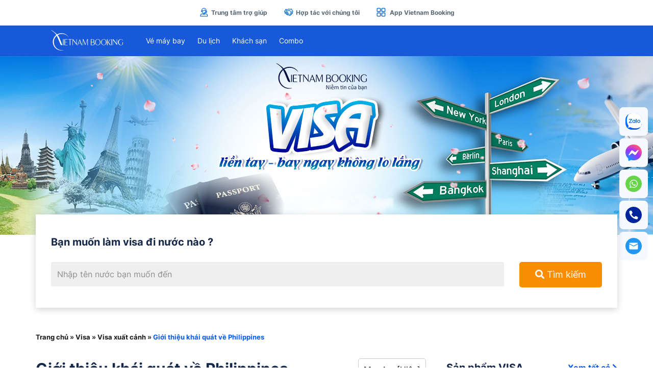

--- FILE ---
content_type: text/html; charset=UTF-8
request_url: https://www.vietnambooking.com/visa/gioi-thieu-khai-quat-ve-philipines.html
body_size: 18584
content:
<!DOCTYPE html>
<html lang="vi"  xmlns="http://www.w3.org/1999/xhtml" xmlns:fb="http://www.facebook.com/2008/fbml"  xmlns:og="http://ogp.me/ns#" itemscope="itemscope" itemtype="http://schema.org/WebPage" >
    <head>
        <meta http-equiv="Content-Type" content="text/html; charset=UTF-8" />
        <meta http-equiv="X-UA-Compatible" content="IE=edge">
        <meta name="viewport" content="width=device-width, initial-scale=1">
        <link rel="shortcut icon" href="https://www.vietnambooking.com/wp-content/themes/vietnambooking_master/images/favicon.ico" />
        
                    <meta property="fb:app_id" content="197145824384337"/>
            <meta property="og:url" itemprop="url" content="https://www.vietnambooking.com/visa/gioi-thieu-khai-quat-ve-philipines.html" />
            <meta property="og:type" content="website" />
            <meta property="og:title" itemprop="headline" content="Giới thiệu khái quát về Philippines" />
            <meta property="og:description" itemprop="description"  content="Đến quốc đảo xinh đẹp với visa đi Philippines, bạn sẽ được đắm mình vào nền văn hóa phong phú, độc đáo pha trộn giữa Hồi giáo, văn hóa Mã Lai bản địa, Tây Ban Nha,..." />
            <meta property="og:image" itemprop="thumbnailUrl" content="https://www.vietnambooking.com/wp-content/uploads/2017/12/gioi-thieu-khai-quat-ve-philipines-732023.jpg" />
            
            <!-- Twitter Card -->
            <meta name="twitter:card" value="summary">
            <meta name="twitter:url" content="https://www.vietnambooking.com/visa/gioi-thieu-khai-quat-ve-philipines.html">
            <meta name="twitter:title" content="Giới thiệu khái quát về Philippines">
            <meta name="twitter:description" content="Đến quốc đảo xinh đẹp với visa đi Philippines, bạn sẽ được đắm mình vào nền văn hóa phong phú, độc đáo pha trộn giữa Hồi giáo, văn hóa Mã Lai bản địa, Tây Ban Nha,...">
            <meta name="twitter:image" content="https://www.vietnambooking.com/wp-content/uploads/2017/12/gioi-thieu-khai-quat-ve-philipines-732023.jpg"/>
            <meta name="twitter:site" content="@vnbkcorp">
            <meta name="twitter:creator" content="@vnbkcorp">
            <!-- End Twitter Card -->
            
            <link rel="canonical" href="https://www.vietnambooking.com/visa/gioi-thieu-khai-quat-ve-philipines.html" />            <title>Giới thiệu khái quát về Philippines</title>
            <meta name="description" content="Đến quốc đảo xinh đẹp với visa đi Philippines, bạn sẽ được đắm mình vào nền văn hóa phong phú, độc đáo pha trộn giữa Hồi giáo, văn hóa Mã Lai bản địa, Tây Ban Nha,..." />
            <meta name="keywords" content="visa di philippines, dich vu lam visa di philippines, dich vu lam visa di philippines uy tin, dich vu lam visa di philippines chuyen nghiep" />       <link rel='stylesheet' href='https://www.vietnambooking.com/wp-content/themes/vietnambooking_master/css/plugins/bootstrap/bootstrap.min.css?v=1.0.9' /><link rel='stylesheet' href='https://www.vietnambooking.com/wp-content/themes/vietnambooking_master/css/plugins/bootstrap/bootstrap-theme.min.css?v=1.0.9' /><link rel='stylesheet' href='https://www.vietnambooking.com/wp-content/themes/vietnambooking_master/css/plugins/grid/960.css?v=1.0.9' /><link rel='stylesheet' href='https://www.vietnambooking.com/wp-content/themes/vietnambooking_master/css/plugins/jquery_ui/jquery-ui.min.css?v=1.0.9' /><link rel='stylesheet' href='https://www.vietnambooking.com/wp-content/themes/vietnambooking_master/css/plugins/common/font-awesome.min.css?v=1.0.9' /><link rel='stylesheet' href='https://www.vietnambooking.com/wp-content/themes/vietnambooking_master/css/plugins/common/jquery.fancybox_3_5_7.min.css?v=1.0.9' /><link rel='stylesheet' href='https://www.vietnambooking.com/wp-content/themes/vietnambooking_master/css/plugins/common/owl.carousel.min.css?v=1.0.9' /><link rel='stylesheet' href='https://www.vietnambooking.com/wp-content/themes/vietnambooking_master/css/plugins/common/pushy.min.css?v=1.0.9' /><link rel='stylesheet' href='https://www.vietnambooking.com/wp-content/themes/vietnambooking_master/css/custom/common/font_custom.min.css?v=1.0.9' /><link rel='stylesheet' href='https://www.vietnambooking.com/wp-content/themes/vietnambooking_master/css/custom/common/base_custom.min.css?v=1.0.9' /><link rel='stylesheet' href='https://www.vietnambooking.com/wp-content/themes/vietnambooking_master/css/custom/common/toastr.min.css?v=1.0.9' /><link rel='stylesheet' href='https://www.vietnambooking.com/wp-content/themes/vietnambooking_master/css/custom/desktop/index/style_header.min.css?v=1.0.9' /><link rel='stylesheet' href='https://www.vietnambooking.com/wp-content/themes/vietnambooking_master/css/custom/desktop/index/style_footer.min.css?v=1.0.9' /><link rel='stylesheet' href='https://www.vietnambooking.com/wp-content/themes/vietnambooking_master/css/custom/desktop/index/style_category.min.css?v=1.0.9' /><link rel='stylesheet' href='https://www.vietnambooking.com/wp-content/themes/vietnambooking_master/css/custom/desktop/index/style_sidebar.min.css?v=1.0.9' /><link rel='stylesheet' href='https://www.vietnambooking.com/wp-content/themes/vietnambooking_master/css/custom/desktop/index/style.min.css?v=1.0.9' /><link rel='stylesheet' href='https://www.vietnambooking.com/wp-content/themes/vietnambooking_master/css/custom/desktop/post_type/visa/style_visa.min.css?v=1.0.9' /><script type="text/javascript">
                var adminurl = "https://www.vietnambooking.com/wp-admin/admin-ajax.php";
                var link_current = "/visa/gioi-thieu-khai-quat-ve-philipines.html";
                var url_link_home = "https://www.vietnambooking.com";
                var url_link_bloginfo = "https://www.vietnambooking.com/wp-content/themes/vietnambooking_master";
                var url_home = "https://www.vietnambooking.com/wp-content/themes/vietnambooking_master";
                var id_post = "90672";
                var UPLOAD_URL = "https://www.vietnambooking.com/wp-content/uploads";
                var VNBK_DATA_JSON_URL = "https://www.vietnambooking.com/wp-content/uploads/data_json";
            </script><!-- Google Tag Manager -->
                <script>(function(w,d,s,l,i){w[l]=w[l]||[];w[l].push({'gtm.start':
                new Date().getTime(),event:'gtm.js'});var f=d.getElementsByTagName(s)[0],
                j=d.createElement(s),dl=l!='dataLayer'?'&l='+l:'';j.async=true;j.src=
                'https://www.googletagmanager.com/gtm.js?id='+i+dl;f.parentNode.insertBefore(j,f);
                })(window,document,'script','dataLayer','GTM-5FV4CS8H');</script>
                <!-- End Google Tag Manager --><script src='https://www.vietnambooking.com/wp-content/themes/vietnambooking_master/js/plugins/common/jquery-1.11.1.min.js?v=1.0.9' ></script><script src='https://www.vietnambooking.com/wp-content/themes/vietnambooking_master/js/plugins/jquery_ui/jquery-ui-1.10.3.custom.min.js?v=1.0.9' ></script><script src='https://www.vietnambooking.com/wp-content/themes/vietnambooking_master/js/plugins/jquery_ui/ui.datepicker.lunar.min.js?v=1.0.9' ></script><script src='https://www.vietnambooking.com/wp-content/themes/vietnambooking_master/js/plugins/jquery_ui/amlich.min.js?v=1.0.9' ></script><script src='https://www.vietnambooking.com/wp-content/themes/vietnambooking_master/js/plugins/bootstrap/bootstrap.min.js?v=1.0.9' ></script><script src='https://www.vietnambooking.com/wp-content/themes/vietnambooking_master/js/plugins/common/jquery-cookies.min.js?v=1.0.9' ></script><script src='https://www.vietnambooking.com/wp-content/themes/vietnambooking_master/js/plugins/common/jquery-scrolltofixed-min.js?v=1.0.9' ></script><script src='https://www.vietnambooking.com/wp-content/themes/vietnambooking_master/js/plugins/common/jquery.fancybox_3.5.7.min.js?v=1.0.9' ></script><script src='https://www.vietnambooking.com/wp-content/themes/vietnambooking_master/js/plugins/common/jquery.lazy.min.js?v=1.0.9' ></script><script src='https://www.vietnambooking.com/wp-content/themes/vietnambooking_master/js/plugins/common/owl.carousel.min.js?v=1.0.9' ></script><script src='https://www.vietnambooking.com/wp-content/themes/vietnambooking_master/js/plugins/common/pushy.min.js?v=1.0.9' ></script><script src='https://www.vietnambooking.com/wp-content/themes/vietnambooking_master/js/plugins/common/sweetalert2.all.min.js?v=1.0.9' ></script><script src='https://www.vietnambooking.com/wp-content/themes/vietnambooking_master/js/plugins/validate/jquery.validate.min.js?v=1.0.9' ></script><script src='https://www.vietnambooking.com/wp-content/themes/vietnambooking_master/js/plugins/validate/additional-methods.min.js?v=1.0.9' ></script><script src='https://www.vietnambooking.com/wp-content/themes/vietnambooking_master/js/plugins/toastr/toastr.min.js?v=1.0.9' ></script><script src='https://maps.googleapis.com/maps/api/js?key=AIzaSyD0XennU77DCqEExO9AgQtgfNKyo5qmlaA&timestamp=1768823933' ></script><script src='https://www.vietnambooking.com/wp-content/themes/vietnambooking_master/js/plugins/socket/socket.io.js?v=1.0.9' ></script><script src='https://www.vietnambooking.com/wp-content/themes/vietnambooking_master/js/plugins/typeahead/typeahead.jquery.min.js?v=1.0.9' ></script><script src='https://www.vietnambooking.com/wp-content/themes/vietnambooking_master/js/plugins/typeahead/jquery.mark.min.js?v=1.0.9' ></script><script src='https://www.vietnambooking.com/wp-content/themes/vietnambooking_master/js/plugins/typeahead/handlebars.min.js?v=1.0.9' ></script><script src='https://www.vietnambooking.com/wp-content/themes/vietnambooking_master/js/plugins/typeahead/publichelper.js?v=1.0.9' ></script><script src='https://www.vietnambooking.com/wp-content/themes/vietnambooking_master/js/plugins/counterup/jquery.waypoints.min.js?v=1.0.9' ></script><script src='https://www.vietnambooking.com/wp-content/themes/vietnambooking_master/js/plugins/counterup/jquery.counterup.min.js?v=1.0.9' ></script><script src='https://www.vietnambooking.com/wp-content/themes/vietnambooking_master/js/plugins/chart/Chart.min.js?v=1.0.9' ></script><script src='https://www.vietnambooking.com/wp-content/themes/vietnambooking_master/js/plugins/chart/utils.js?v=1.0.9' ></script><script src='https://www.vietnambooking.com/wp-content/themes/vietnambooking_master/js/custom/common/apps_base.min.js?v=1.0.9' ></script><script src='https://www.vietnambooking.com/wp-content/themes/vietnambooking_master/js/custom/desktop/index/apps.min.js?v=1.0.9' ></script><script src='https://www.vietnambooking.com/wp-content/themes/vietnambooking_master/js/custom/desktop/post_type/visa/apps_post_visa.min.js?v=1.0.9' ></script>
<!-- BEGIN Metadata added by the Add-Meta-Tags WordPress plugin -->
<meta name="google-site-verification" content="f1h5vdA_LzdoCc0kHnZJTdFZlEHhS6aHqgYLwWiaCMg" />
<!-- END Metadata added by the Add-Meta-Tags WordPress plugin -->

<meta name='robots' content='max-image-preview:large' />
<link rel='dns-prefetch' href='//www.vietnambooking.com' />
<link rel="alternate" type="application/rss+xml" title="Vietnam Booking &raquo; Giới thiệu khái quát về Philippines Dòng bình luận" href="https://www.vietnambooking.com/visa/gioi-thieu-khai-quat-ve-philipines.html/feed" />
<style id='classic-theme-styles-inline-css' type='text/css'>
/*! This file is auto-generated */
.wp-block-button__link{color:#fff;background-color:#32373c;border-radius:9999px;box-shadow:none;text-decoration:none;padding:calc(.667em + 2px) calc(1.333em + 2px);font-size:1.125em}.wp-block-file__button{background:#32373c;color:#fff;text-decoration:none}
</style>
<link rel='stylesheet' id='wpo_min-header-0-css' href='https://www.vietnambooking.com/wp-content/cache/wpo-minify/1743742224/assets/wpo-minify-header-5bbb0d1c.min.css' type='text/css' media='all' />
<script type="text/javascript" src="https://www.vietnambooking.com/wp-content/cache/wpo-minify/1743742224/assets/wpo-minify-header-7ba40e52.min.js" id="wpo_min-header-0-js"></script>
<link rel="https://api.w.org/" href="https://www.vietnambooking.com/wp-json/" /><link rel="alternate" title="JSON" type="application/json" href="https://www.vietnambooking.com/wp-json/wp/v2/posts/90672" /><link rel="EditURI" type="application/rsd+xml" title="RSD" href="https://www.vietnambooking.com/xmlrpc.php?rsd" />
<link rel="alternate" title="oNhúng (JSON)" type="application/json+oembed" href="https://www.vietnambooking.com/wp-json/oembed/1.0/embed?url=https%3A%2F%2Fwww.vietnambooking.com%2Fvisa%2Fgioi-thieu-khai-quat-ve-philipines.html" />
<link rel="alternate" title="oNhúng (XML)" type="text/xml+oembed" href="https://www.vietnambooking.com/wp-json/oembed/1.0/embed?url=https%3A%2F%2Fwww.vietnambooking.com%2Fvisa%2Fgioi-thieu-khai-quat-ve-philipines.html&#038;format=xml" />
<meta property="fb:app_id" content="197145824384337"/><meta property="fb:admins" content="197145824384337"/>    </head>

<body >
                <div class="box-container-user-top">
                    <div class="container">
                        <div class="row">
                            <div class="col-lg-12 col-md-12">
                                <div class="box-menu" style="text-align: center"> <ul class='ul-list-menu-user'><li><a href="https://www.vietnambooking.com/lien-he"><img src="https://data.vietnambooking.com/user/svg/icon_help.svg" alt="Help" />Trung tâm trợ giúp</a></li><li><a href="https://www.vietnambooking.com/partnership"><img src="https://data.vietnambooking.com/user/svg/icon_coop.svg" alt="Coop" />Hợp tác với chúng tôi</a></li><li><a href="https://www.vietnambooking.com/trai-nghiem-app-dat-ve-may-bay-gia-re-vietnam-booking.html">
                                <img src="https://data.vietnambooking.com/user/svg/icon_app.svg" alt="App" />
                                App Vietnam Booking</a>
                            </li></ul></div>
                            </div>
                        </div>
                    </div>
                </div>
            <div class="header-box-full-top scroll-active  ">
                <div class="container">
                    <div class="row">
                        <div class="col-lg-12 col-md-12">
                            <div class="header-box-full-top-inner">
                                <!-- <div class="header-box-toggle-menu">
                                    <button class="header-btn-toggle-menu">
                                        <img src="https://www.vietnambooking.com/wp-content/themes/vietnambooking_master/images/index/header_icon_bars.png"  alt="search" />
                                    </button>
                                </div> -->
                                            <div class="header-box-logo">
                <a href="https://www.vietnambooking.com"> <img src="https://www.vietnambooking.com/wp-content/themes/vietnambooking_master/images/logo_nosub.svg" alt="VIETNAM BOOKING" /> </a>
            </div> <div class="header-box-list-product"><ul>                <li><a href="https://www.vietnambooking.com/ve-may-bay">Vé máy bay</a> <ul>                    <li><a href="https://www.vietnambooking.com/ve-may-bay-noi-dia.html">Vé nội địa</a></li>                    <li><a href="https://www.vietnambooking.com/ve-may-bay-quoc-te.html">Vé quốc tế</a></li>                    <li><a href="https://www.vietnambooking.com/ve-may-bay-theo-hang.html">Vé theo hãng</a></li>                    <li><a href="https://www.vietnambooking.com/ve-may-bay-tu-thanh-pho.html">Vé từ Thành Phố</a></li>                    <li><a href="https://www.vietnambooking.com/ve-may-bay-tet.html">Vé tết</a></li>                    <li><a href="https://www.vietnambooking.com/./ve-may-bay/khuyen-mai">Khuyến mãi</a></li>                    <li><a href="https://www.vietnambooking.com/./ve-may-bay/tin-tuc">Tin tức</a></li>                    <li><a href="https://www.vietnambooking.com/huong-dan-dat-ve-may-bay">Hướng dẫn đặt vé</a></li>                    <li><a href="https://www.vietnambooking.com/./ve-may-bay/faqs">Hỏi & đáp</a></li></ul> </li>                <li><a href="https://www.vietnambooking.com/du-lich">Du lịch</a> <ul>                    <li><a href="https://www.vietnambooking.com/du-lich-trong-nuoc.html">Du lịch trong nước</a></li>                    <li><a href="https://www.vietnambooking.com/du-lich-nuoc-ngoai.html">Du lịch nước ngoài</a></li>                    <li><a href="https://www.vietnambooking.com/du-lich/tour-du-lich/du-lich-tet.html">Tour du lịch Tết</a></li>                    <li><a href="https://www.vietnambooking.com/du-lich/tour-du-lich/chum-tour-le-30-4-1-5.html">Tour Lễ 30/4 1/5</a></li>                    <li><a href="https://www.vietnambooking.com/du-lich/tour-du-lich/du-lich-he.html">Tour Hè</a></li>                    <li><a href="https://www.vietnambooking.com/du-lich/tour-du-lich/tour-le-2-9.html">Tour Du Lịch Lễ 2/9</a></li>                    <li><a href="https://www.vietnambooking.com/du-lich/tour-du-lich/khach-doan.html">Tour Khách đoàn - Team Building</a></li>                    <li><a href="https://www.vietnambooking.com/tour-khuyen-mai.html">Tour khuyến mãi</a></li>                    <li><a href="https://www.vietnambooking.com/./du-lich/blog-du-lich">Blog du lịch</a></li>                    <li><a href="https://www.vietnambooking.com/./du-lich/trai-nghiem">Trải nghiệm du lịch</a></li>                    <li><a href="https://www.vietnambooking.com/./du-lich/tin-tuc-du-lich">Tin tức tour</a></li>                    <li><a href="https://www.vietnambooking.com/./du-lich/faqs-tour">Câu hỏi thường gặp</a></li>                    <li><a href="https://www.vietnambooking.com/huong-dan-dat-tour-du-lich">Hướng dẫn đặt tour</a></li></ul> </li>                <li><a href="https://www.vietnambooking.com/hotel">Khách sạn</a> <ul>                    <li><a href="https://www.vietnambooking.com/hotel/vietnam">Khách sạn theo khu vực</a></li>                    <li><a href="https://www.vietnambooking.com/./khach-san/tin-tuc-khach-san">Tin tức</a></li>                    <li><a href="https://www.vietnambooking.com/./khach-san/faqs-hotel">Faqs</a></li>                    <li><a href="https://www.vietnambooking.com/huong-dan-dat-khach-san">Hướng dẫn đặt phòng khách sạn</a></li>                    <li><a href="https://www.vietnambooking.com/partner-hotel-register">Đối tác khách sạn</a></li></ul> </li>                <li><a href="https://www.vietnambooking.com/combo">Combo</a>  </li></ul></div>
                                <div class="header-box-button-right">
                                    
                                </div>
                            </div>
                        </div>
                    </div>
                </div>
            </div> <!-- end header-box-full-top -->
            <div class="header-margin-90"></div>
            <div class="clearfix"></div><div id="owl-slider-banner" class="owl-carousel owl-theme"><div class="item"><div> <a target="_blank" href="https://www.agoda.com/vi-vn/hans-hotel/hotel/da-nang-vn.html" aria-label="visa giá rẻ">
                                    <div class="box-banner-default category-box-slider-form catgory-box-slider-form-default"  style="background: url(https://www.vietnambooking.com/wp-content/uploads/2025/02/VISA.jpg) no-repeat top center;"></div>
                                    </a>
                                </div></div></div>            <div class="visa-box-form-search non-info-number">
                <div class="container">
                    <div class="row">
                        <div class="col-lg-12 col-md-12">
                            <div class="visa-box-form-search-inner">
                                <div class="box-form-visa-inner">
                                    <div class="box-list-visa">
                                        <label>Bạn muốn làm visa đi nước nào ?</label>
                                        <div class="visa-box-search">
                                            <div class="box-search-visa">
                                                <input type="text" class="search-visa-text form-control typeahead" placeholder="Nhập tên nước bạn muốn đến">
                                            </div>   
                                            <div class="box-button-visa">
                                                <button class="btn-search-visa"><i class="fa  fa-search"></i> Tìm kiếm</button>
                                            </div>
                                        </div>
                                    </div>
                                </div>
                            </div>
                            
                            
                
                        </div>
                    </div> <!-- row -->
                </div>
            </div> <!--  FORM  VISA -->  
                
            <script>APPS_POST_VISA.post_visa_typeahead_custom_visa();</script>
                     <div class="single-box-content single-visa"><div class="container">
    <div class="row">
                    <div id="breadcrumb-default" class="breadcrumb-custom visa">
                <div class="breadcrumb" itemscope itemtype="http://schema.org/BreadcrumbList">                 <span itemprop="itemListElement" itemscope itemtype="http://schema.org/ListItem">
                     <a href="https://www.vietnambooking.com" itemprop="item">
                         <span itemprop="name">Trang chủ</span>
                     </a>
                     <meta itemprop="position" content="1" />
                </span> »                  <span itemprop="itemListElement" itemscope itemtype="http://schema.org/ListItem">
                     <a href="https://www.vietnambooking.com/visa" itemprop="item">
                         <span itemprop="name">Visa</span>
                     </a>
                     <meta itemprop="position" content="2" />
                </span> »                  <span itemprop="itemListElement" itemscope itemtype="http://schema.org/ListItem">
                     <a href="https://www.vietnambooking.com/visa-xuat-canh.html" itemprop="item">
                         <span itemprop="name">Visa xuất cảnh</span>
                     </a>
                     <meta itemprop="position" content="3" />
                </span> »              <span> Giới thiệu khái quát về Philippines </span>
            </div></div>        <div class="col-lg-8 col-md-8 no-padding-right">
            <div class="single-box-content-inner single-visa">
                <div class="box-list-anchor-data"><div>Mục lục <span class="btn-toggle-display">[Hiện]</span></div><div><div class="hidden" >Giới thiệu khái quát về Philippines</div><ol class="list-anchor-data" ><li data-id="type1"><span>Gi&#7899;i thi&#7879;u kh&aacute;i qu&aacute;t v&#7873; Philipines </span><a class="hidden" href="#type1">Gi&#7899;i thi&#7879;u kh&aacute;i qu&aacute;t v&#7873; Philipines </a></li><li data-id="type2"><span>Kh&aacute;m ph&aacute; nh&#7919;ng l&#7877; h&#7897;i &#273;&#7897;c &#273;&aacute;o &#7903; Philippines </span><a class="hidden" href="#type2">Kh&aacute;m ph&aacute; nh&#7919;ng l&#7877; h&#7897;i &#273;&#7897;c &#273;&aacute;o &#7903; Philippines </a></li></ol>                            <span class="hidden">
                                <span >
                                    <span >Vietnam Booking</span>
                                    <span> <span >https://www.vietnambooking.com/wp-content/uploads/2017/12/gioi-thieu-khai-quat-ve-philipines-732023.jpg</span> </span>
                                </span>
                                <span>https://www.vietnambooking.com/wp-content/uploads/2017/12/gioi-thieu-khai-quat-ve-philipines-732023.jpg</span>
                                <span ><span >Vietnam Booking</span> </span>
                                <span >2023-02-01 14:46:48</span>
                                <span >2023-02-01 14:46:48</span>
                                <span > <span>Giới thiệu khái quát về Philippines</span> </span>
                            </span></div></div>                        <h1>Giới thiệu khái quát về Philippines</h1>     
                        <div class="single-content"> <!DOCTYPE html PUBLIC "-//W3C//DTD HTML 4.0 Transitional//EN" "http://www.w3.org/TR/REC-html40/loose.dtd">
<html><body><p style="text-align: justify;">
	<strong><a href="https://www.vietnambooking.com/visa/gioi-thieu-khai-quat-ve-philipines.html">Philippines</a></strong>&nbsp;l&agrave; m&#7897;t &#273;&#7845;t n&#432;&#7899;c xinh &#273;&#7865;p,&nbsp;th&acirc;n thi&#7879;n, m&#7871;n kh&aacute;ch v&#7899;i nh&#7919;ng n&#7909; c&#432;&#7901;i r&#7841;ng r&#7905;, l&#7841;c quan&nbsp;c&#7911;a ng&#432;&#7901;i d&acirc;n. &#272;&#7871;n qu&#7889;c &#273;&#7843;o xinh &#273;&#7865;p v&#7899;i <strong>visa &#273;i Philippines</strong>, b&#7841;n s&#7869; &#273;&#432;&#7907;c &#273;&#7855;m m&igrave;nh v&agrave;o n&#7873;n v&#259;n h&oacute;a phong ph&uacute;, &#273;&#7897;c &#273;&aacute;o pha tr&#7897;n gi&#7919;a H&#7891;i gi&aacute;o, v&#259;n h&oacute;a M&atilde; Lai b&#7843;n &#273;&#7883;a, T&acirc;y Ban Nha v&agrave; M&#7929; hay kh&aacute;m ph&aacute; nh&#7919;ng c&#7843;nh quan thi&ecirc;n nhi&ecirc;n tuy&#7879;t v&#7901;i, nh&#432; nh&#7919;ng c&aacute;nh &#273;&#7891;ng l&uacute;a xanh m&#432;&#7899;t xanh, v&ocirc; s&#7889;&nbsp;b&atilde;i bi&#7875;n tr&#7855;ng tinh kh&ocirc;i, nh&#7919;ng khu r&#7915;ng r&#7853;m nhi&#7879;t &#273;&#7899;i c&oacute; nh&#7919;ng mi&#7879;ng n&uacute;i l&#7917;a &#273;&atilde; ng&#7911; y&ecirc;n&nbsp;c&ugrave;ng nh&#7919;ng th&agrave;nh ph&#7889; s&ocirc;i &#273;&#7897;ng, nh&#7897;n nh&#7883;p c&#7911;a n&oacute;.
</p>

<p style="text-align: center;">
	<img alt="visa &#273;i philippines" class="lazy alignnone size-full wp-image-402872" height="452" src="https://data.vietnambooking.com/common/svg/icon_img_default.svg" style="" title="V&#7867; &#273;&#7865;p thi&ecirc;n nhi&ecirc;n &#7845;n t&#432;&#7907;ng c&#7911;a Philippines" width="700" data-src="https://www.vietnambooking.com/wp-content/uploads/2017/12/gioi-thieu-khai-quat-ve-philipines-732023.jpg">
</p>

<p style="text-align: center;">
	<em>Philippines s&#7903; h&#7919;u v&#7867; &#273;&#7865;p thi&ecirc;n nhi&ecirc;n r&#7845;t m&#7921;c &#7845;n t&#432;&#7907;ng. (&#7842;nh: Internet)</em>
</p>

<h2 style="text-align: justify;">
	<a id="type1" name="type1"><span style="color:#006400;"><strong>Gi&#7899;i thi&#7879;u kh&aacute;i qu&aacute;t v&#7873; Philipines</strong></span></a>
</h2>

<table border="0" cellpadding="0" cellspacing="0" class="banggia" width="604">
	<thead>
		<tr>
			<th scope="col" style="width: 72px; height: 25px;">
				<p>
					STT
				</p>
			</th>
			<th scope="col" style="width: 108px; height: 25px;">
				<p>
					Th&ocirc;ng tin
				</p>
			</th>
			<th scope="col" style="width: 425px; height: 25px;">
				<p style="text-align: justify;">
					Gi&#7843;i tr&igrave;nh
				</p>
			</th>
		</tr>
	</thead>
	<tbody>
		<tr>
			<td style="width:72px;height:31px;">
				<p style="text-align: center;">
					1
				</p>
			</td>
			<td style="width:108px;height:31px;">
				<p style="text-align: center;">
					T&ecirc;n
				</p>
			</td>
			<td style="width:425px;height:31px;">
				<p style="text-align: justify;">
					C&#7897;ng h&ograve;a Philippines
				</p>
			</td>
		</tr>
		<tr>
			<td style="width:72px;height:69px;">
				<p style="text-align: center;">
					2
				</p>
			</td>
			<td style="width:108px;height:69px;">
				<p style="text-align: center;">
					V&#7883; tr&iacute; &#273;&#7883;a l&yacute;
				</p>
			</td>
			<td style="width:425px;height:69px;">
				<p style="text-align: justify;">
					Philippines&nbsp;b&#7883; gi&#7899;i h&#7841;n b&#7903;i bi&#7875;n Philippines &#7903; ph&iacute;a &#273;&ocirc;ng, bi&#7875;n &#272;&ocirc;ng &#7903; ph&iacute;a t&acirc;y, v&agrave; bi&#7875;n Celebes &#7903; ph&iacute;a nam. &#272;&#7843;o Borneo n&#7857;m &#7903; ph&iacute;a t&acirc;y nam v&agrave; &#273;&#7843;o &#272;&agrave;i Loan n&#7857;m &#7903; ph&iacute;a b&#7855;c.
				</p>
			</td>
		</tr>
		<tr>
			<td style="width:72px;height:19px;">
				<p style="text-align: center;">
					3
				</p>
			</td>
			<td style="width:108px;height:19px;">
				<p style="text-align: center;">
					Di&#7879;n t&iacute;ch
				</p>
			</td>
			<td style="width:425px;height:19px;">
				<p style="text-align: justify;">
					300,000 km2, h&#7841;ng 73 th&#7871; gi&#7899;i.
				</p>
			</td>
		</tr>
		<tr>
			<td style="width:72px;height:38px;">
				<p style="text-align: center;">
					4
				</p>
			</td>
			<td style="width:108px;height:38px;">
				<p style="text-align: center;">
					&#272;&#7883;a h&igrave;nh
				</p>
			</td>
			<td style="width:425px;height:38px;">
				<p style="text-align: justify;">
					R&#7915;ng m&#432;a nhi&#7879;t &#273;&#7899;i bao ph&#7911; h&#7847;u h&#7871;t c&aacute;c h&ograve;n &#273;&#7843;o v&#7889;n c&oacute; &#273;&#7883;a h&igrave;nh n&uacute;i non, c&aacute;c h&ograve;n &#273;&#7843;o n&agrave;y c&oacute; ngu&#7891;n g&#7889;c n&uacute;i l&#7917;a.
				</p>
			</td>
		</tr>
		<tr>
			<td style="width:72px;height:95px;">
				<p style="text-align: center;">
					5
				</p>
			</td>
			<td style="width:108px;height:95px;">
				<p style="text-align: center;">
					Kh&iacute; h&#7853;u
				</p>
			</td>
			<td style="width:425px;height:95px;">
				<p style="text-align: justify;">
					Kh&iacute; h&#7853;u nhi&#7879;t &#273;&#7899;i h&#7843;i d&#432;&#417;ng, th&#7901;i ti&#7871;t th&#432;&#7901;ng n&oacute;ng v&agrave; &#7849;m v&agrave; &#273;&#432;&#7907;c chia th&agrave;nh ba m&ugrave;a: tag-init hay tag-araw, m&ugrave;a n&oacute;ng kh&ocirc; k&eacute;o d&agrave;i t&#7915; th&aacute;ng 3 &#273;&#7871;n th&aacute;ng 5; tag-ulan, m&ugrave;a m&#432;a k&eacute;o d&agrave;i t&#7915; th&aacute;ng 6 &#273;&#7871;n th&aacute;ng 11; v&agrave; tag-lamig, m&ugrave;a m&aacute;t kh&ocirc; k&eacute;o d&agrave;i t&#7915; th&aacute;ng 12 &#273;&#7871;n th&aacute;ng 2.
				</p>
			</td>
		</tr>
		<tr>
			<td style="width:72px;height:19px;">
				<p style="text-align: center;">
					6
				</p>
			</td>
			<td style="width:108px;height:19px;">
				<p style="text-align: center;">
					Th&#7911; &#273;&ocirc;
				</p>
			</td>
			<td style="width:425px;height:19px;">
				<p style="text-align: justify;">
					Manila
				</p>
			</td>
		</tr>
		<tr>
			<td style="width:72px;height:35px;">
				<p style="text-align: center;">
					7
				</p>
			</td>
			<td style="width:108px;height:35px;">
				<p style="text-align: center;">
					Ng&agrave;y qu&#7889;c kh&aacute;nh
				</p>
			</td>
			<td style="width:425px;height:35px;">
				<p style="text-align: justify;">
					Ng&agrave;y 12 th&aacute;ng 6.
				</p>
			</td>
		</tr>
		<tr>
			<td style="width:72px;height:38px;">
				<p style="text-align: center;">
					8
				</p>
			</td>
			<td style="width:108px;height:38px;">
				<p style="text-align: center;">
					Th&#7875; ch&#7871; ch&iacute;nh tr&#7883;
				</p>
			</td>
			<td style="width:425px;height:38px;">
				<p style="text-align: justify;">
					C&#7897;ng h&ograve;a T&#7893;ng th&#7889;ng
				</p>
			</td>
		</tr>
		<tr>
			<td style="width:72px;height:112px;">
				<p style="text-align: center;">
					9
				</p>
			</td>
			<td style="width:108px;height:112px;">
				<p style="text-align: center;">
					H&agrave;nh ch&iacute;nh
				</p>
			</td>
			<td style="width:425px;height:112px;">
				<p style="text-align: justify;">
					Philippines &#273;&#432;&#7907;c chia th&agrave;nh ba mi&#7873;n l&agrave; Luzon &#7903; ph&iacute;a B&#7855;c &#273;&#7845;t n&#432;&#7899;c, Visayas &#7903; gi&#7919;a &#273;&#7845;t n&#432;&#7899;c, v&agrave; Mindanao &#7903; ph&iacute;a Nam &#273;&#7845;t n&#432;&#7899;c v&agrave; 17 v&ugrave;ng. C&#7845;p h&agrave;nh ch&iacute;nh &#273;&#7883;a ph&#432;&#417;ng ch&iacute;nh th&#7913;c l&agrave; t&#7881;nh g&#7891;m 81 &#273;&#417;n v&#7883;. D&#432;&#7899;i t&#7881;nh l&agrave; th&agrave;nh ph&#7889; v&agrave; khu t&#7921; qu&#7843;n. Cu&#7889;i c&ugrave;ng, barangay l&agrave; &#273;&#417;n v&#7883; h&agrave;nh ch&iacute;nh nh&#7887; nh&#7845;t c&#7911;a Philippines.
				</p>
			</td>
		</tr>
		<tr>
			<td style="width:72px;height:32px;">
				<p style="text-align: center;">
					10
				</p>
			</td>
			<td style="width:108px;height:32px;">
				<p style="text-align: center;">
					&#272;&#417;n v&#7883; ti&#7873;n t&#7879;
				</p>
			</td>
			<td style="width:425px;height:32px;">
				<p style="text-align: justify;">
					Peso (&#8369;) (PHP)
				</p>
			</td>
		</tr>
		<tr>
			<td style="width:72px;height:76px;">
				<p style="text-align: center;">
					11
				</p>
			</td>
			<td style="width:108px;height:76px;">
				<p style="text-align: center;">
					Ng&ocirc;n ng&#7919;
				</p>
			</td>
			<td style="width:425px;height:76px;">
				<p style="text-align: justify;">
					Philippines c&oacute; t&#7893;ng c&#7897;ng 175 ng&ocirc;n ng&#7919; ri&ecirc;ng l&#7867; t&#7841;i Philippines, 171 trong s&#7889; &#273;&oacute; l&agrave; ng&ocirc;n ng&#7919; &#273;ang t&#7891;n t&#7841;i v&agrave; b&#7889;n ng&ocirc;n ng&#7919; c&ograve;n l&#7841;i kh&ocirc;ng c&ograve;n ng&#432;&#7901;i n&agrave;o n&oacute;i. Ti&#7871;ng Filipino v&agrave; ti&#7871;ng Anh l&agrave; ng&ocirc;n ng&#7919; ch&iacute;nh th&#7913;c c&#7911;a qu&#7889;c gia n&agrave;y.
				</p>
			</td>
		</tr>
		<tr>
			<td style="width:72px;height:210px;">
				<p style="text-align: center;">
					12
				</p>
			</td>
			<td style="width:108px;height:210px;">
				<p style="text-align: center;">
					S&#7855;c t&#7897;c
				</p>
			</td>
			<td style="width:425px;height:210px;">
				<p style="text-align: justify;">
					33.8% Visayas<br>
					27.7% Tagalog<br>
					9.8% Ilocos<br>
					6.8% Bicol<br>
					5.1% Moro<br>
					3.1% Kapampangan<br>
					1.7% Igoro<br>
					1.4% Pangasinan<br>
					1.2% Hoa<br>
					1.1% Zamboanga<br>
					8,3% kh&aacute;c
				</p>
			</td>
		</tr>
		<tr>
			<td style="width:72px;height:57px;">
				<p style="text-align: center;">
					13
				</p>
			</td>
			<td style="width:108px;height:57px;">
				<p style="text-align: center;">
					T&ocirc;n gi&aacute;o
				</p>
			</td>
			<td style="width:425px;height:57px;">
				<p style="text-align: justify;">
					92% C&#417; &#272;&#7889;c Gi&aacute;o<br>
					5,5% H&#7891;i Gi&aacute;o<br>
					2,5% kh&aacute;c
				</p>
			</td>
		</tr>
		<tr>
			<td style="width:72px;height:37px;">
				<p style="text-align: center;">
					14
				</p>
			</td>
			<td style="width:108px;height:37px;">
				<p style="text-align: center;">
					D&acirc;n s&#7889;
				</p>
			</td>
			<td style="width:425px;height:37px;">
				<p style="text-align: justify;">
					100.981.437 ng&#432;&#7901;i, &#273;&#7913;ng th&#7913; 13 th&#7871; gi&#7899;i.
				</p>
			</td>
		</tr>
		<tr>
			<td style="width:72px;height:35px;">
				<p style="text-align: center;">
					15
				</p>
			</td>
			<td style="width:108px;height:35px;">
				<p style="text-align: center;">
					M&uacute;i gi&#7901; chu&#7849;n
				</p>
			</td>
			<td style="width:425px;height:35px;">
				<p style="text-align: justify;">
					PST (UTC+8)
				</p>
			</td>
		</tr>
		<tr>
			<td style="width:72px;height:35px;">
				<p style="text-align: center;">
					16
				</p>
			</td>
			<td style="width:108px;height:35px;">
				<p style="text-align: center;">
					M&atilde; quay s&#7889;
				</p>
			</td>
			<td style="width:425px;height:35px;">
				<p style="text-align: justify;">
					63
				</p>
			</td>
		</tr>
		<tr>
			<td style="width:72px;height:53px;">
				<p style="text-align: center;">
					17
				</p>
			</td>
			<td style="width:108px;height:53px;">
				<p style="text-align: center;">
					S&acirc;n bay
				</p>
			</td>
			<td style="width:425px;height:53px;">
				<p style="text-align: justify;">
					C&oacute; 42 s&acirc;n bay &#7903; Phillipines, trong &#273;&oacute; c&oacute; s&acirc;n bay qu&#7889;c t&#7871; Ninoy Aquino l&agrave; s&acirc;n bay l&#7899;n nh&#7845;t &#7903; Philippines.
				</p>
			</td>
		</tr>
		<tr>
			<td style="width:72px;height:72px;">
				<p style="text-align: center;">
					18
				</p>
			</td>
			<td style="width:108px;height:72px;">
				<p style="text-align: center;">
					C&aacute;c th&agrave;nh ph&#7889; l&#7899;n
				</p>
			</td>
			<td style="width:425px;height:72px;">
				<p style="text-align: justify;">
					<strong>Xin visa &#273;i Philippines </strong>, h&atilde;y d&agrave;nh th&#7901;i gian<strong>&nbsp;</strong>gh&eacute; th&#259;m&nbsp;c&aacute;c th&agrave;nh ph&#7889; xinh &#273;&#7865;p nh&#432;: Quezon,&nbsp; Manila, Caloocan, Davao, Cebu,&nbsp; Zamboanga, Antipolo, Pasig, Taguig,&hellip;
				</p>
			</td>
		</tr>
		<tr>
			<td style="width:72px;height:57px;">
				<p style="text-align: center;">
					19
				</p>
			</td>
			<td style="width:108px;height:57px;">
				<p style="text-align: center;">
					&#7848;m th&#7921;c
				</p>
			</td>
			<td style="width:425px;height:57px;">
				<p style="text-align: justify;">
					C&aacute; ng&#7915; &#273;&#7841;i d&#432;&#417;ng, m&#7923; Mami, th&#7883;t kho Adobo, Halo Halo, t&agrave;o ph&#7899; Taho, chu&#7889;i n&#432;&#7899;ng, g&agrave; n&#432;&#7899;ng Isaw, ch&aacute;o Arroz Caldo,...
				</p>
			</td>
		</tr>
		<tr>
			<td style="width:72px;height:90px;">
				<p style="text-align: center;">
					20
				</p>
			</td>
			<td style="width:108px;height:90px;">
				<p style="text-align: center;">
					C&aacute;c &#273;i&#7875;m du l&#7883;ch th&uacute; v&#7883;
				</p>
			</td>
			<td style="width:425px;height:90px;">
				<p style="text-align: justify;">
					&#272;a&#777;o Onuk, &#273;&#7843;o Batanes, &#273;&#7843;o Fortune, &#273;a&#777;o Palaui, &#273;&#7843;o&nbsp; El Nido, nu&#769;i Pulag, ru&#7897;ng b&#7853;c thang Batad, &#273;a&#777;o Apo,..
				</p>
			</td>
		</tr>
		<tr>
			<td style="width:72px;height:152px;">
				<p style="text-align: center;">
					21
				</p>
			</td>
			<td style="width:108px;height:152px;">
				<p style="text-align: center;">
					Th&#7901;i &#273;i&#7875;m du l&#7883;ch
				</p>
			</td>
			<td style="width:425px;height:152px;">
				<p style="text-align: justify;">
					<strong>Philippines</strong> c&oacute; kh&iacute; h&#7853;u nhi&#7879;t &#273;&#7899;i n&oacute;ng &acirc;m v&#7899;i m&ugrave;a m&#432;a t&#7915; th&aacute;ng 5 &#273;&#7871;n th&aacute;ng 10 v&agrave; m&ugrave;a kh&ocirc; t&#7915; th&aacute;ng 11 &#273;&#7871;n th&aacute;ng 4 n&#259;m sau. Th&#7901;i &#273;i&#7875;m l&iacute; t&#432;&#7903;ng &#273;&#7875; &#273;i du l&#7883;ch Philippines l&agrave; v&agrave;o m&ugrave;a kh&ocirc;. M&#7863;c d&ugrave; th&aacute;ng 1,2 l&agrave; th&aacute;ng l&#7841;nh nh&#7845;t &#7903; Philippines nh&#432;ng l&#7841;i r&#7845;t ph&ugrave; h&#7907;p &#273;&#7875; &#273;i du l&#7883;ch qu&#7889;c &#273;&#7843;o n&agrave;y, th&aacute;ng 3,4,5 th&igrave; th&#7901;i ti&#7871;t n&oacute;ng h&#417;n. N&#7871;u b&#7841;n &#273;i du l&#7883;ch v&agrave;o m&ugrave;a m&#432;a &#7903; &#273;&acirc;y th&igrave; c&#7847;n theo d&otilde;i t&igrave;nh h&igrave;nh th&#7901;i ti&#7871;t th&#7853;t c&#7849;n th&#7853;n v&igrave; nh&#7919;ng c&#417;n b&atilde;o c&oacute; th&#7875; t&#7899;i v&agrave;o b&#7845;t c&#7913; l&uacute;c n&agrave;o.
				</p>
			</td>
		</tr>
		<tr>
			<td style="width:72px;height:52px;">
				<p style="text-align: center;">
					22
				</p>
			</td>
			<td style="width:108px;height:52px;">
				<p style="text-align: center;">
					L&#7877; h&#7897;i
				</p>
			</td>
			<td style="width:425px;height:52px;">
				<p style="text-align: justify;">
					L&#7877; h&#7897;i Ati-Atihan, l&#7877; h&#7897;i Sinulog, l&#7877; h&#7897;i Dinagyang, l&#7877; h&#7897;i hoa Panagbenga, l&#7877; h&#7897;i Moriones, l&#7877; h&#7897;i MassKara,...
				</p>
			</td>
		</tr>
	</tbody>
</table>

<h2 style="text-align: justify;">
	<a id="type2" name="type2"><span style="color:#006400;"><strong>Kh&aacute;m ph&aacute; nh&#7919;ng l&#7877; h&#7897;i &#273;&#7897;c &#273;&aacute;o &#7903; Philippines</strong></span></a>
</h2>

<p style="text-align: justify;">
	L&#7877; h&#7897;i l&agrave; m&#7897;t n&eacute;t sinh ho&#7841;t &#273;&#7897;c &#273;&aacute;o c&#7911;a c&aacute;c c&#7897;ng &#273;&#7891;ng d&acirc;n t&#7897;c, qu&#7889;c gia. Qua nh&#7919;ng ngh&#7881; th&#7913;c t&#7871; l&#7877;, c&aacute;c ch&#432;&#417;ng tr&igrave;nh h&#7897;i &#273;&#7863;c s&#7855;c m&agrave; ta c&oacute; th&#7875; hi&#7875;u th&ecirc;m ph&#7847;n n&agrave;o t&acirc;m t&igrave;nh, t&#432; t&#432;&#7903;ng, t&igrave;nh c&#7843;m v&agrave; nh&#7919;ng gi&aacute; tr&#7883; c&#7889;t l&#7895;i c&#7911;a m&#7895;i d&acirc;n t&#7897;c. &#272;&#7871;n Philippines v&#7899;i <a href="http://www.vietnambooking.com/visa/dich-vu-lam-visa-di-philippines.html"><strong>d&#7883;ch v&#7909; visa&nbsp;&#273;i Philippines</strong></a> tham gia nh&#7919;ng l&#7877; h&#7897;i &#273;&#7863;c s&#7855;c c&#7911;a qu&#7889;c &#273;&#7843;o n&agrave;y l&agrave; m&#7897;t c&aacute;ch th&uacute; v&#7883; &#273;&#7875; kh&aacute;m ph&aacute; nh&#7919;ng n&eacute;t &#273;&#7865;p truy&#7873;n th&#7889;ng c&#7911;a qu&#7889;c gia n&agrave;y.
</p>

<p style="text-align: center;">
	<img alt="d&#7883;ch v&#7909; l&agrave;m visa philippines" class="lazy alignnone size-full wp-image-402873" height="452" src="https://data.vietnambooking.com/common/svg/icon_img_default.svg" style="" title="Ng&#7855;m ho&agrave;ng h&ocirc;n l&atilde;ng m&#7841;n t&#7841;i Philippines" width="700" data-src="https://www.vietnambooking.com/wp-content/uploads/2017/12/gioi-thieu-khai-quat-ve-philipines-732023-1.jpg">
</p>

<p style="text-align: center;">
	<em>Du l&#7883;ch bi&#7875;n, ng&#7855;m ho&agrave;ng h&ocirc;n l&atilde;ng m&#7841;n t&#7841;i Philippines. (&#7842;nh: Internet)</em>
</p>

<p style="text-align: justify;">
	<span><strong>L&#7877; h&#7897;i Ati-atihan</strong></span>: Ati-atihan &#273;&#432;&#7907;c coi l&agrave; l&#7877; h&#7897;i n&#7893;i ti&#7871;ng nh&#7845;t c&#7911;a qu&#7889;c &#273;&#7843;o Philippines. L&#7877; h&#7897;i th&#432;&#7901;ng di&#7877;n ra trong v&ograve;ng m&#7897;t tu&#7847;n k&#7875; t&#7915; cu&#7889;i tu&#7847;n th&#7913; 3 c&#7911;a th&aacute;ng 1. Ngay t&#7915; th&#7871; k&#7881; XIII, l&#7877; h&#7897;i Ati-atihan &#273;&atilde; &#273;&#432;&#7907;c t&#7893; ch&#7913;c v&#7899;i quy m&ocirc; l&#7899;n &#273;&#7875; vinh danh nh&#7919;ng ng&#432;&#7901;i M&atilde; Lai &#273;&#7847;u ti&ecirc;n &#273;&#7871;n nh&#7853;p c&#432; t&#7841;i v&ugrave;ng &#273;&#7845;t n&agrave;y. Tham gia l&#7877; h&#7897;i v&#7899;i <strong>visa &#273;i Philippines</strong>, b&#7841;n s&#7869; &#273;&#432;&#7907;c h&agrave;o m&igrave;nh v&agrave;o kh&ocirc;ng kh&iacute; s&ocirc;i &#273;&#7897;ng c&#7911;a l&#7877; h&#7897;i, &#273;&#7863;c bi&#7879;t l&agrave; cu&#7897;c thi nh&#7843;y m&uacute;a ngo&agrave;i tr&#7901;i h&#7871;t s&#7913;c th&uacute; v&#7883;.
</p>

<p style="text-align: justify;">
	<span><strong>L&#7877; h&#7897;i Sinulog</strong></span>: &#272;&acirc;y l&agrave; m&#7897;t trong nh&#7919;ng l&#7877; h&#7897;i m&agrave;u xu&acirc;n r&#7921;c r&#7905; s&#7855;c m&agrave;u nh&#7845;t c&#7911;a Philippines. L&#7877; h&#7897;i Sinulog di&#7877;n ra v&agrave;o&nbsp;ng&agrave;y ch&#7911; nh&#7853;t th&#7913; 3 c&#7911;a th&aacute;ng 1 v&agrave; k&eacute;o d&agrave;i su&#7889;t 9 ng&agrave;y s&ocirc;i &#273;&#7897;ng sau &#273;&oacute; t&#7841;i th&agrave;nh ph&#7889; Cebu.
</p>

<p style="text-align: justify;">
	<span><strong>L&#7877; h&#7897;i MassKara</strong></span>: C&aacute;i t&ecirc;n Masskara c&#7911;a l&#7877; h&#7897;i ch&iacute;nh l&agrave; s&#7921; k&#7871;t h&#7907;p c&#7911;a t&#7915; ti&#7871;ng Anh &ldquo;mass&rdquo; ngh&#297;a l&agrave; nhi&#7873;u ng&#432;&#7901;i v&agrave; t&#7915; &ldquo;cara&rdquo; trong ti&#7871;ng t&acirc;y Ban Ban Nha v&#7899;i ngh&#297;a l&agrave; c&aacute;i m&#7863;t. Masskara ngh&#297;a l&agrave; r&#7845;t nhi&#7873;u g&#432;&#417;ng m&#7863;t c&#432;&#7901;i. Do &#273;&oacute;, khi &#273;&#7871;n Philippines b&#7857;ng v&eacute; m&aacute;y bay gi&aacute; r&#7867;, tham gia v&agrave;o l&#7877; h&#7897;i &#273;&#7863;c bi&#7879;t n&agrave;y, b&atilde;n s&#7869; th&#7845;y &#273;&acirc;u &#273;&acirc;u c&#361;ng l&agrave; nh&#7919;ng chi&#7871;c m&#7863;t n&#7841; v&#7899;i n&#7909; c&#432;&#7901;i r&#7841;ng r&#7905; tr&ecirc;n m&ocirc;i.
</p>

<p style="text-align: justify;">
	&#272;&#7875; bi&#7871;t th&ecirc;m chi ti&#7871;t v&#7873; <strong>visa &#273;i Philippines</strong>, h&atilde;y li&ecirc;n l&#7841;c ngay v&#7899;i <a href="https://www.vietnambooking.com/visa"><strong>d&#7883;ch v&#7909; l&agrave;m visa l&#7845;y nhanh, r&#7867;</strong></a>&nbsp;c&#7911;a Vietnam Booking b&#7857;ng c&aacute;ch g&#7885;i &#273;&#7871;n t&#7893;ng &#273;&agrave;i to&agrave;n qu&#7889;c qua s&#7889;&nbsp;<strong>                <a rel="nofollow" class="sc-hotline hotline-visa " href="tel:028 3827 0404">hotline: 028 3827 0404</a></strong>.
</p>

<p style="text-align: center;">
	
</p>
</body></html>
 </div>
                                    <div class="box-info-editor type-default">
                <div class="box-date-posts-single">
                    <span class="author">Vietnam Booking</span> 14:46 01/02/2023 | <span class="count-views">1655 lượt xem</span>
                </div>
            </div>            </div>
        </div>
        
        <div class="col-lg-4 col-md-4" style="padding-left:40px;">
                        <div class="visa-box-sidebar">
                            <div class="sidebar-visa-item sidebar-box-item sidebar-box-item-default">
                <div class="box-title" style="margin-top:0px;">
                    <h3>Sản phẩm VISA</h3>
                    <a class="pull-right" href="https://www.vietnambooking.com/visa-product">Xem tất cả <i class="fas fa-chevron-right"></i> </a>
                </div>
                <div class='sidebar-box-content-default'>
                                    <div class="box-item-product">
                    <div class="box-img"><a href="https://www.vietnambooking.com/visa-product/dich-vu-lam-visa-dan-mach.html"> <img src="https://www.vietnambooking.com/wp-content/uploads/2020/06/visa-dan-mach-1.jpg" alt="Dịch Vụ Làm Visa Đan Mạch Uy Tín [2024]" /> </a></div>
                    <div class="box-content">
                        <a href="https://www.vietnambooking.com/visa-product/dich-vu-lam-visa-dan-mach.html">
                            <h4>Dịch Vụ Làm Visa Đan Mạch Uy Tín [2024]</h4>
                                            <div class="box-price-rating-comment-parent"> 
                    <div class="box-price-rating-comment">
                        <div class="box-rating-comment"> <span class='count'>(0)</span></div>
                        <div class="box-price">    
                            <div class="price-current">280 USD</div>
                        </div>
                    </div>
                </div>
                        </a>
                    </div>
                </div>                <div class="box-item-product">
                    <div class="box-img"><a href="https://www.vietnambooking.com/visa-product/dich-vu-lam-visa-thai-lan.html"> <img src="https://www.vietnambooking.com/wp-content/uploads/2022/03/dich-vu-lam-visa-thai-lan-432022.jpg" alt="Dịch Vụ Làm Visa Thái Lan 2024" /> </a></div>
                    <div class="box-content">
                        <a href="https://www.vietnambooking.com/visa-product/dich-vu-lam-visa-thai-lan.html">
                            <h4>Dịch Vụ Làm Visa Thái Lan 2024</h4>
                                            <div class="box-price-rating-comment-parent"> 
                    <div class="box-price-rating-comment">
                        <div class="box-rating-comment"><span class='box-item-star'><span class="item-star"><i class="far fa-star"></i> <i class="fas fa-star"></i></span><span class="item-star"><i class="far fa-star"></i> <i class="fas fa-star"></i></span><span class="item-star"><i class="far fa-star"></i> <i class="fas fa-star"></i></span><span class="item-star"><i class="far fa-star"></i> <i class="fas fa-star"></i></span><span class="item-star"><i class="far fa-star"></i> <i class="fas fa-star"></i></span></span> <span class='count'>(2)</span></div>
                        <div class="box-price">    
                            <div class="price-current">195 USD</div>
                        </div>
                    </div>
                </div>
                        </a>
                    </div>
                </div>                <div class="box-item-product">
                    <div class="box-img"><a href="https://www.vietnambooking.com/visa-product/dich-vu-lam-visa-my.html"> <img src="https://www.vietnambooking.com/wp-content/uploads/2020/06/visa-my-e1718866388237.jpg" alt="Dịch Vụ Làm Visa Mỹ Uy Tín - Trọn Gói [2024]" /> </a></div>
                    <div class="box-content">
                        <a href="https://www.vietnambooking.com/visa-product/dich-vu-lam-visa-my.html">
                            <h4>Dịch Vụ Làm Visa Mỹ Uy Tín - Trọn Gói [2024]</h4>
                                            <div class="box-price-rating-comment-parent"> 
                    <div class="box-price-rating-comment">
                        <div class="box-rating-comment"><span class='box-item-star'><span class="item-star"><i class="far fa-star"></i> <i class="fas fa-star"></i></span><span class="item-star"><i class="far fa-star"></i> <i class="fas fa-star"></i></span><span class="item-star"><i class="far fa-star"></i> <i class="fas fa-star"></i></span><span class="item-star"><i class="far fa-star"></i> <i class="fas fa-star"></i></span><span class="item-star"><i class="far fa-star"></i> <i class="fas fa-star"></i></span></span> <span class='count'>(6)</span></div>
                        <div class="box-price">    
                            <div class="price-current">295 USD</div>
                        </div>
                    </div>
                </div>
                        </a>
                    </div>
                </div>                <div class="box-item-product">
                    <div class="box-img"><a href="https://www.vietnambooking.com/visa-product/dich-vu-lam-visa-canada.html"> <img src="https://www.vietnambooking.com/wp-content/uploads/2020/06/visa-canada-e1718866406827.jpg" alt="Dịch Vụ Làm Visa Canada Trọn Gói [2024]" /> </a></div>
                    <div class="box-content">
                        <a href="https://www.vietnambooking.com/visa-product/dich-vu-lam-visa-canada.html">
                            <h4>Dịch Vụ Làm Visa Canada Trọn Gói [2024]</h4>
                                            <div class="box-price-rating-comment-parent"> 
                    <div class="box-price-rating-comment">
                        <div class="box-rating-comment"><span class='box-item-star'><span class="item-star"><i class="far fa-star"></i> <i class="fas fa-star"></i></span><span class="item-star"><i class="far fa-star"></i> <i class="fas fa-star"></i></span><span class="item-star"><i class="far fa-star"></i> <i class="fas fa-star"></i></span><span class="item-star"><i class="far fa-star"></i> <i class="fas fa-star"></i></span><span class="item-star"><i class="far fa-star"></i> <i class="fas fa-star"></i></span></span> <span class='count'>(4)</span></div>
                        <div class="box-price">    
                            <div class="price-current">325 USD</div>
                        </div>
                    </div>
                </div>
                        </a>
                    </div>
                </div>
                </div>
            </div> <!-- SIDEBAR COUNT VIEW -->
                            <div class="sidebar-visa-item sidebar-box-item sidebar-box-item-default">
                <div class="box-title">
                    <h3>Bài viết xem nhiều nhất</h3>
                </div>
                <div class='sidebar-box-content-default box-sidebar-count-views'>
                    <ul class="ul-nav-tabs" role="tablist"><li role='presentation' class='active'><a href='#tab_month' aria-controls='tab_month' role='tab' data-toggle='tab'>Tháng</a></li><li role='presentation' class=''><a href='#tab_year' aria-controls='tab_year' role='tab' data-toggle='tab'>Năm</a></li></ul>
                    <div class="tab-content"><div role='tabpanel' class='tab-pane active' id='tab_month'></div><div role='tabpanel' class='tab-pane ' id='tab_year'></div></div>
                </div>
            </div> <!-- SIDEBAR COUNT VIEW -->
                
            <div class="fb-like-box" data-href="https://www.facebook.com/pages/Vi%E1%BB%87t-Nam-Booking/335707403285411?ref=bookmarks" data-width="300" data-colorscheme="light" data-show-faces="true" data-header="true" data-stream="false" data-show-border="false"></div>   
                                        <div class="modal fade" id="visa-popup-register" tabindex="-1" role="dialog" aria-labelledby="visa-popup-register">
                <div class="modal-dialog modal-lg" role="document">
                    <div class="modal-content">
                        <div class="modal-header">
                          <button type="button" class="close" data-dismiss="modal" aria-label="Close"><span aria-hidden="true">&times;</span></button>
                          <h4 class="modal-title" id="myModalLabel">Vui lòng cung cấp một số thông tin cần thiết hoặc gọi <a href="tel:02838270404">028 3827 0404</a> để được tư vấn VISA nhanh nhất</h4>
                        </div>
                        <div class="modal-body">
                                        <form method="post" id="visa-form-submit-add-request-data">
                <div class="col-lg-12 col-md-12">
                    <div class="alert alert-danger" style="display:none;"><button class="close" data-close="alert"></button> Xin vui lòng kiểm tra nhập đầy đủ thông tin. </div>
                    <div class="alert alert-success" style="display:none;"><button class="close" data-close="alert"></button> Thật tuyệt vời, bạn đã cập nhật thành công! </div>
                </div>
                
                <div class="box-info-request-data">
                                    <div class="box-item col-lg-6 col-md-6  form-group">
                    <label for="txt-visa-fullname">Họ và tên <span>*</span></label>
                                    <input name="txt_visa_fullname" autocomplete="off" type="text" value="" class="form-control" maxlength="100" required="required" />
                </div>                <div class="box-item col-lg-6 col-md-6  form-group">
                    <label for="txt-visa-email">Email <span>*</span></label>
                                    <input name="txt_visa_email" autocomplete="off" type="email" value="" class="form-control" maxlength="100" required="required" />
                </div>                <div class="box-item col-lg-6 col-md-6  form-group">
                    <label for="txt-visa-phone">Số điện thoại <span>*</span></label>
                                    <input name="txt_visa_phone" autocomplete="off" type="text" value="" class="form-control" maxlength="15" required="required" />
                </div>                <div class="box-item col-lg-6 col-md-6  form-group">
                    <label for="txt-visa-country">Bạn muốn làm visa đi nước nào ? <span>*</span></label>
                                        <div class="input-group-btn">
                        <input name="txt_visa_country" autocomplete="off" type="text" value="Mỹ" class="form-control txt-visa-country"  required="required" />
                    </div><!-- /btn-group -->
                </div>                <div class="box-item col-lg-6 col-md-6  form-group">
                    <label for="slc-visa-address">Bạn đang ở tỉnh thành nào ? <span>*</span></label>
                                    <select name="slc_visa_address"   value="<option>AN GIANG</option><option>BÀ RỊA - VŨNG TÀU</option><option>BẮC GIANG</option><option>BẮC KẠN</option><option>BẠC LIÊU</option><option>BẮC NINH</option><option>BẾN TRE</option><option>BÌNH ĐỊNH</option><option>BÌNH DƯƠNG</option><option>BÌNH PHƯỚC</option><option>BÌNH THUẬN</option><option>CÀ MAU</option><option>CẦN THƠ</option><option>CAO BẰNG</option><option>ĐÀ NẴNG</option><option>ĐẮK LẮK</option><option>ĐẮK NÔNG</option><option>ĐIỆN BIÊN</option><option>ĐỒNG NAI</option><option>ĐỒNG THÁP</option><option>GIA LAI</option><option>HÀ GIANG</option><option>HÀ NAM</option><option>HÀ NỘI</option><option>HÀ TĨNH</option><option>HẢI DƯƠNG</option><option>HẢI PHÒNG</option><option>HẬU GIANG</option><option>HỒ CHÍ MINH</option><option>HÒA BÌNH</option><option>HƯNG YÊN</option><option>KHÁNH HÒA</option><option>KIÊN GIANG</option><option>KON TUM</option><option>LAI CHÂU</option><option>LÂM ĐỒNG</option><option>LẠNG SƠN</option><option>LÀO CAI</option><option>LONG AN</option><option>NAM ĐỊNH</option><option>NGHỆ AN</option><option>NINH BÌNH</option><option>NINH THUẬN</option><option>PHÚ THỌ</option><option>PHÚ YÊN</option><option>QUẢNG BÌNH</option><option>QUẢNG NAM</option><option>QUẢNG NGÃI</option><option>QUẢNG NINH</option><option>QUẢNG TRỊ</option><option>SÓC TRĂNG</option><option>SƠN LA</option><option>TÂY NINH</option><option>THÁI BÌNH</option><option>THÁI NGUYÊN</option><option>THANH HÓA</option><option>THỪA THIÊN - HUẾ</option><option>TIỀN GIANG</option><option>TRÀ VINH</option><option>TUYÊN QUANG</option><option>VĨNH LONG</option><option>VĨNH PHÚC</option><option>YÊN BÁI</option>" class="form-control" /> <option>AN GIANG</option><option>BÀ RỊA - VŨNG TÀU</option><option>BẮC GIANG</option><option>BẮC KẠN</option><option>BẠC LIÊU</option><option>BẮC NINH</option><option>BẾN TRE</option><option>BÌNH ĐỊNH</option><option>BÌNH DƯƠNG</option><option>BÌNH PHƯỚC</option><option>BÌNH THUẬN</option><option>CÀ MAU</option><option>CẦN THƠ</option><option>CAO BẰNG</option><option>ĐÀ NẴNG</option><option>ĐẮK LẮK</option><option>ĐẮK NÔNG</option><option>ĐIỆN BIÊN</option><option>ĐỒNG NAI</option><option>ĐỒNG THÁP</option><option>GIA LAI</option><option>HÀ GIANG</option><option>HÀ NAM</option><option>HÀ NỘI</option><option>HÀ TĨNH</option><option>HẢI DƯƠNG</option><option>HẢI PHÒNG</option><option>HẬU GIANG</option><option>HỒ CHÍ MINH</option><option>HÒA BÌNH</option><option>HƯNG YÊN</option><option>KHÁNH HÒA</option><option>KIÊN GIANG</option><option>KON TUM</option><option>LAI CHÂU</option><option>LÂM ĐỒNG</option><option>LẠNG SƠN</option><option>LÀO CAI</option><option>LONG AN</option><option>NAM ĐỊNH</option><option>NGHỆ AN</option><option>NINH BÌNH</option><option>NINH THUẬN</option><option>PHÚ THỌ</option><option>PHÚ YÊN</option><option>QUẢNG BÌNH</option><option>QUẢNG NAM</option><option>QUẢNG NGÃI</option><option>QUẢNG NINH</option><option>QUẢNG TRỊ</option><option>SÓC TRĂNG</option><option>SƠN LA</option><option>TÂY NINH</option><option>THÁI BÌNH</option><option>THÁI NGUYÊN</option><option>THANH HÓA</option><option>THỪA THIÊN - HUẾ</option><option>TIỀN GIANG</option><option>TRÀ VINH</option><option>TUYÊN QUANG</option><option>VĨNH LONG</option><option>VĨNH PHÚC</option><option>YÊN BÁI</option> </select>
                </div>                <div class="box-item col-lg-6 col-md-6  form-group">
                    <label for="txt-visa-captcha">Nhập mã CAPTCHA: <span>*</span></label>
                                        <div style="display:inline-block;float: right;" class="box-img-captcha-visa"><i class="fa fa-spin fa-spinner fa-2x"></i></div>
                    <input autocomplete="off" id="txt-visa-captcha" name="txt_visa_captcha" type="text" class="form-control" />
                    <input autocomplete="off" class="prefix-cap-visa" name="prefix_cap_visa" type="hidden" value="" />   
                    <script>APPS_BASE.base_ajax_get_captcha({tag_img:".box-img-captcha-visa",tag_prefix:".prefix-cap-visa"});</script>
                </div>
                    <div class="clearfix"></div>
                </div>
                
                <div class="box-submit col-lg-12 col-md-12">
                    <button type="submit" class="btn-submit-query-visa">Đăng Ký</button>
                </div>
                <div class="clearfix"></div>
                
            </form>
            <script>
                APPS_BASE.base_system_submit_form({id_form:"#visa-form-submit-add-request-data",action:"visa_ajax_submit_insert_request_data"});
            </script>
                            <script>
                                var data_selected = '[{"name":"Ai C\u1eadp","name_en":"Egypt","flag":"egypt.png"},{"name":"Anh","name_en":"United Kingdom","flag":"united_kingdom.png"},{"name":"\u00c1o","name_en":"Austria","flag":"austria.png"},{"name":"\u1ea4n \u0110\u1ed9","name_en":"India","flag":"india.png"},{"name":"Ba Lan","name_en":"Poland","flag":"poland.png"},{"name":"B\u1ec9","name_en":"Belgium","flag":"belgium.png"},{"name":"B\u1ed3 \u0110\u00e0o Nha","name_en":"Portugal","flag":"portugal.png"},{"name":"Canada","name_en":"Canada","flag":"canada.png"},{"name":"C\u1ed9ng H\u00f2a S\u00e9c","name_en":"Czech","flag":"czech.png"},{"name":"\u0110\u00e0i Loan","name_en":"Taiwan","flag":"taiwan.png"},{"name":"\u0110an M\u1ea1ch","name_en":"Denmark","flag":"denmark.png"},{"name":"\u0110\u1ee9c","name_en":"Germany","flag":"germany.png"},{"name":"Estonia","name_en":"Estonia","flag":"estonia.png"},{"name":"H\u00e0 Lan","name_en":"Netherlands","flag":"netherlands.png"},{"name":"H\u00e0n Qu\u1ed1c","name_en":"South Korea","flag":"south_korea.png"},{"name":"Hungary","name_en":"Hungary","flag":"hungary.png"},{"name":"Hy L\u1ea1p","name_en":"Greece","flag":"Greece.png"},{"name":"Ireland","name_en":"Ireland","flag":"ireland.png"},{"name":"Latvia","name_en":"Latvia","flag":"latvia.png"},{"name":"Hong Kong","name_en":"Hong Kong","flag":"hongkong.png"},{"name":"Nga","name_en":"Russia","flag":"russia.png"},{"name":"Lithuania","name_en":"Lithuania","flag":"lithuania.png"},{"name":"Luxemburg","name_en":"Luxemburg","flag":"luxemburg.png"},{"name":"Malta","name_en":"Malta","flag":"malta.png"},{"name":"M\u1ef9","name_en":"United States of America","flag":"united_states_of_america.png"},{"name":"Nam Phi","name_en":"South Africa","flag":"south_africa.png"},{"name":"Na Uy","name_en":"Norway","flag":"norway.png"},{"name":"Ph\u00e1p","name_en":"France","flag":"france.png"},{"name":"Ph\u1ea7n Lan","name_en":"Finland","flag":"finland.png"},{"name":"Slovakia","name_en":"Slovakia","flag":"slovakia.png"},{"name":"New Zealand","name_en":"New Zealand","flag":"new_zealand.png"},{"name":"Nh\u1eadt","name_en":"Japan","flag":"japan.png"},{"name":"Slovenia","name_en":"Slovenia","flag":"slovenia.png"},{"name":"T\u00e2y Ban Nha","name_en":"Spain","flag":"spain.png"},{"name":"Th\u1ed5 Nh\u0129 K\u1ef3","name_en":"Turkey","flag":"turkey.png"},{"name":"Th\u1ee5y \u0110i\u1ec3n","name_en":"Sweden","flag":"sweden.png"},{"name":"Th\u1ee5y S\u0129","name_en":"Switzerland","flag":"switzerland.png"},{"name":"Trung Qu\u1ed1c","name_en":"China","flag":"china.png"},{"name":"\u00dac","name_en":"Australia","flag":"australia.png"},{"name":"\u00dd","name_en":"Italia","flag":"italia.png"},{"name":"Angola","name_en":"Angola","flag":"angola.png"},{"name":"Brazil","name_en":"Brazil","flag":"brazil.png"},{"name":"Bulgaria","name_en":"Bulgaria","flag":"bulgaria.png"},{"name":"Iceland","name_en":"Iceland","flag":"iceland.png"},{"name":"Liechtenstein","name_en":"Liechtenstein","flag":"liechtenstein.png"},{"name":"Maroc","name_en":"Morocco","flag":"morocco.png"},{"name":"Mexico","name_en":"Mexico","flag":"mexico.png"}]';
                                var arr_data_selectred = JSON.parse(data_selected);
                                var base_url_flag = 'https://data.vietnambooking.com/business/visa/image/flag/';
                                var obj_template = {"title" : "Chọn quốc gia",image : true,image_key:'flag',image_base_url:base_url_flag}
                                APPS_BASE.base_typeahead_custom
                                (
                                    {
                                        obj_template:obj_template,
                                        display_key:'name',
                                        tag_input:'.txt-visa-country',
                                        data:arr_data_selectred,
                                        type_list:'country',
                                        query_data:['name','name_en']
                                    }
                                );
                            </script>
                        </div>
                    </div>
                </div>
            </div>
            <div class="sidebar-visa-item">
                            <div class="visa-single-box-button-action">
                <a target="_blank" href="https://www.vietnambooking.com/kiem-tra-ti-le-dau-visa.html">
                    <div class="box-item visa-multi-choice">
                        <div ><img src="https://data.vietnambooking.com/business/visa/icon/svg/icon_visa_plane.svg" alt= "plane"/></div>
                        <div >Kiểm tra tỉ lệ đâu visa của bạn trong vòng 3 phút</div>
                    </div>
                </a>
                            <div class="box-item visa-register" data-toggle="modal" data-target="#visa-popup-register">
                <div><img src="https://data.vietnambooking.com/business/visa/icon/svg/icon_visa_phone.svg" alt= "phone"/></div>
                <div >Đăng ký ngay tư vấn visa 24h/7 để được hỗ trợ miễn phí</div>
            </div>
            </div>
            </div>
                
                            <div class="box-signature type-sidebar sidebar-visa-item sidebar-box-item sidebar-box-item-default">
                <div class="box-title">
                    <h3>Liên hệ tư vấn viên</h3>
                </div>
                <ul class="list-item">
                                    <li>
                    <div class="box-icon">
                        <i class="fas fa-phone-volume"></i>
                    </div>
                    <div class="box-content">
                        <div class='box-name'>Ms. Trang Trang</div>
                        <div class='box-phone'><a href='tel:0903435133' >0903 435 133</a></div>
                    </div>
                </li>                <li>
                    <div class="box-icon">
                        <i class="fas fa-phone-volume"></i>
                    </div>
                    <div class="box-content">
                        <div class='box-name'>Ms. Quỳnh Như</div>
                        <div class='box-phone'><a href='tel:0901191654' >0901 191 654</a></div>
                    </div>
                </li>                    </ul> </div>  
            </div>        </div>
        
        <div class="clearfix"></div>
        
        <div class="single-box-content-inner">
                            <div class="row">
                    <div class="col-lg-8 col-md-8 single-box-button-visa">
                                    <div class="visa-single-box-button-action">
                <a target="_blank" href="https://www.vietnambooking.com/kiem-tra-ti-le-dau-visa.html">
                    <div class="box-item visa-multi-choice">
                        <div ><img src="https://data.vietnambooking.com/business/visa/icon/svg/icon_visa_plane.svg" alt= "plane"/></div>
                        <div >Kiểm tra tỉ lệ đâu visa của bạn trong vòng 3 phút</div>
                    </div>
                </a>
                            <div class="box-item visa-register" data-toggle="modal" data-target="#visa-popup-register">
                <div><img src="https://data.vietnambooking.com/business/visa/icon/svg/icon_visa_phone.svg" alt= "phone"/></div>
                <div >Đăng ký ngay tư vấn visa 24h/7 để được hỗ trợ miễn phí</div>
            </div>
            </div>
                    </div>
                </div>
                <div class="clearfix"></div>                                    <div class='visa-box-post-relation'>
                <h3>Bài viết liên quan</h3>
                <div class='visa-box-content type-keyword-relative'>
                    <ul>                 <li>
                    <div class="box-img"><a href="https://www.vietnambooking.com/visa/tin-tuc-visa/thu-tuc-xin-visa-multiple-han-quoc.html"><img class="lazy" alt="Thủ tục xin visa multiple Hàn Quốc nhanh chóng, mới nhất" src="https://data.vietnambooking.com/common/svg/icon_img_default.svg" data-src="https://www.vietnambooking.com/wp-content/uploads/2022/08/thu-tuc-xin-visa-multiple-han-quoc-1.jpg" /></a></div>
                    <div class="box-content">
                        <a href="https://www.vietnambooking.com/visa/tin-tuc-visa/thu-tuc-xin-visa-multiple-han-quoc.html">
                            <div class="box-title"> Thủ tục xin visa multiple Hàn Quốc nhanh chóng, mới nhất </div>
                            <div class="date-create">06/09/2024</div>
                        </a>
                    </div>
                </li>                <li>
                    <div class="box-img"><a href="https://www.vietnambooking.com/visa/dinh-cu/visa-thang-du-hoc-han-quoc-la-gi.html"><img class="lazy" alt="Visa thẳng du học Hàn Quốc là gì? Tổng hợp trường đại học Hàn Quốc cấp visa thẳng" src="https://data.vietnambooking.com/common/svg/icon_img_default.svg" data-src="https://www.vietnambooking.com/wp-content/uploads/2022/07/visa-thang-du-hoc-han-quoc-la-gi-1-3.jpg" /></a></div>
                    <div class="box-content">
                        <a href="https://www.vietnambooking.com/visa/dinh-cu/visa-thang-du-hoc-han-quoc-la-gi.html">
                            <div class="box-title"> Visa thẳng du học Hàn Quốc là gì? Tổng hợp trường đại học Hàn Quốc cấp visa thẳng </div>
                            <div class="date-create">01/09/2024</div>
                        </a>
                    </div>
                </li>                <li>
                    <div class="box-img"><a href="https://www.vietnambooking.com/visa/tin-tuc-visa/quyet-dinh-cu-di-cong-tac-nuoc-ngoai.html"><img class="lazy" alt="Mẫu quyết định cử đi công tác nước ngoài mới nhất 2024 | Download miễn phí" src="https://data.vietnambooking.com/common/svg/icon_img_default.svg" data-src="https://www.vietnambooking.com/wp-content/uploads/2024/08/quyet-dinh-cu-di-cong-tac-nuoc-ngoai-1.jpg" /></a></div>
                    <div class="box-content">
                        <a href="https://www.vietnambooking.com/visa/tin-tuc-visa/quyet-dinh-cu-di-cong-tac-nuoc-ngoai.html">
                            <div class="box-title"> Mẫu quyết định cử đi công tác nước ngoài mới nhất 2024 | Download miễn phí </div>
                            <div class="date-create">26/08/2024</div>
                        </a>
                    </div>
                </li>                <li>
                    <div class="box-img"><a href="https://www.vietnambooking.com/visa/tin-tuc-visa/mien-hop-phap-hoa-lanh-su.html"><img class="lazy" alt="Danh sách các nước & các loại giấy tờ, tài liệu được miễn hợp pháp hóa lãnh sự" src="https://data.vietnambooking.com/common/svg/icon_img_default.svg" data-src="https://www.vietnambooking.com/wp-content/uploads/2024/08/mien-hop-phap-hoa-lanh-su-10.jpg" /></a></div>
                    <div class="box-content">
                        <a href="https://www.vietnambooking.com/visa/tin-tuc-visa/mien-hop-phap-hoa-lanh-su.html">
                            <div class="box-title"> Danh sách các nước & các loại giấy tờ, tài liệu được miễn hợp pháp hóa lãnh sự </div>
                            <div class="date-create">22/08/2024</div>
                        </a>
                    </div>
                </li>                <li>
                    <div class="box-img"><a href="https://www.vietnambooking.com/visa/tin-tuc-visa/mau-thu-moi-cong-tac.html"><img class="lazy" alt="Mẫu thư mời công tác nước ngoài mới nhất 2024: Hướng dẫn chi tiết, đầy đủ" src="https://data.vietnambooking.com/common/svg/icon_img_default.svg" data-src="https://www.vietnambooking.com/wp-content/uploads/2024/08/mau-thu-moi-cong-tac-dd.jpg" /></a></div>
                    <div class="box-content">
                        <a href="https://www.vietnambooking.com/visa/tin-tuc-visa/mau-thu-moi-cong-tac.html">
                            <div class="box-title"> Mẫu thư mời công tác nước ngoài mới nhất 2024: Hướng dẫn chi tiết, đầy đủ </div>
                            <div class="date-create">21/08/2024</div>
                        </a>
                    </div>
                </li>                <li>
                    <div class="box-img"><a href="https://www.vietnambooking.com/visa/tin-tuc-visa/xin-visa-di-han-quoc-chua-benh.html"><img class="lazy" alt="Quy trình và thủ tục xin visa đi Hàn Quốc chữa bệnh mới nhất" src="https://data.vietnambooking.com/common/svg/icon_img_default.svg" data-src="https://www.vietnambooking.com/wp-content/uploads/2022/06/thu-tuc-lam-visa-di-han-quoc-chua-benh.jpg" /></a></div>
                    <div class="box-content">
                        <a href="https://www.vietnambooking.com/visa/tin-tuc-visa/xin-visa-di-han-quoc-chua-benh.html">
                            <div class="box-title"> Quy trình và thủ tục xin visa đi Hàn Quốc chữa bệnh mới nhất </div>
                            <div class="date-create">21/08/2024</div>
                        </a>
                    </div>
                </li>                <li>
                    <div class="box-img"><a href="https://www.vietnambooking.com/visa/tin-tuc-visa/mau-giay-uy-quyen-dua-tre-em-di-nuoc-ngoai.html"><img class="lazy" alt="Mẫu giấy ủy quyền đưa trẻ em đi nước ngoài cập nhật mới nhất" src="https://data.vietnambooking.com/common/svg/icon_img_default.svg" data-src="https://www.vietnambooking.com/wp-content/uploads/2024/08/mau-giay-uy-quyen-dua-tre-em-di-nuoc-ngoai-22.jpg" /></a></div>
                    <div class="box-content">
                        <a href="https://www.vietnambooking.com/visa/tin-tuc-visa/mau-giay-uy-quyen-dua-tre-em-di-nuoc-ngoai.html">
                            <div class="box-title"> Mẫu giấy ủy quyền đưa trẻ em đi nước ngoài cập nhật mới nhất </div>
                            <div class="date-create">19/08/2024</div>
                        </a>
                    </div>
                </li>                <li>
                    <div class="box-img"><a href="https://www.vietnambooking.com/visa/tin-tuc-visa/mau-quyet-dinh-bo-nhiem.html"><img class="lazy" alt="Mẫu quyết định bổ nhiệm chuẩn xác, đầy đủ cho hồ sơ xin visa" src="https://data.vietnambooking.com/common/svg/icon_img_default.svg" data-src="https://www.vietnambooking.com/wp-content/uploads/2024/08/mau-quyet-dinh-bo-nhiem.jpg" /></a></div>
                    <div class="box-content">
                        <a href="https://www.vietnambooking.com/visa/tin-tuc-visa/mau-quyet-dinh-bo-nhiem.html">
                            <div class="box-title"> Mẫu quyết định bổ nhiệm chuẩn xác, đầy đủ cho hồ sơ xin visa </div>
                            <div class="date-create">19/08/2024</div>
                        </a>
                    </div>
                </li>                <li>
                    <div class="box-img"><a href="https://www.vietnambooking.com/visa/tin-tuc-visa/mau-lich-trinh-du-lich.html"><img class="lazy" alt="Hướng dẫn chi tiết mẫu lịch trình du lịch xin visa tự túc chuẩn nhất" src="https://data.vietnambooking.com/common/svg/icon_img_default.svg" data-src="https://www.vietnambooking.com/wp-content/uploads/2024/08/mau-lich-trinh-du-lich-2024.jpg" /></a></div>
                    <div class="box-content">
                        <a href="https://www.vietnambooking.com/visa/tin-tuc-visa/mau-lich-trinh-du-lich.html">
                            <div class="box-title"> Hướng dẫn chi tiết mẫu lịch trình du lịch xin visa tự túc chuẩn nhất </div>
                            <div class="date-create">16/08/2024</div>
                        </a>
                    </div>
                </li> </ul>
                </div>
            </div>            <div class="box-social">
                <div class="box-rate-star"></div>                <div class="box-icon-click">
                    <!-- <img src=""  alt="click social" /> -->
                </div>
<!--                <div class="box-facebook-social">
                    <div class="fb-like" data-href="" data-layout="button_count" data-action="like" data-show-faces="true" data-share="true"></div>
                    <div class="fb-send" data-href=""></div>
                </div>-->
                <!-- <div class="box-hotline">
                    <img class="lazy" src="[data-uri]" data-src="https://data.vietnambooking.com/common/single/single_banner_flight.jpg" alt="banner contact" />
                </div> -->
            </div>
            <div class="box-comment">
                	
            </div>
                        
        </div>
        
    </div>
</div></div>        <footer>
                    <div class="footer-tab-list-keyword-feature type-visa">
            <div class="container">
                <div class="row">
                    <div class="col-lg-12 col-md-12">
                        <div class="box-tab-footer"><ul class="nav nav-tabs ul-tabs-list-keyword-feature" role="tablist">                <li role="presentation" class=""> <a href="#tab_footer_visa" aria-controls="tab_footer_visa" role="tab" data-toggle="tab"><h4>Visa & Công Văn Nhập Cảnh</h4></a> </li></ul></div> <div class="tab-content">                <div role="tabpanel" class="tab-pane " id="tab_footer_visa">
                    <ul><li>Dịch vụ khác</li><li><a href="https://www.vietnambooking.com/visa/cong-van-nhap-canh-viet-nam.html">Công văn nhập cảnh Việt Nam</a></li><li><a href="https://www.vietnambooking.com/visa/dich-vu-visa/lam-cong-van-nhap-canh-theo-doan.html">Công văn nhập cảnh theo đoàn</a></li><li><a href="https://www.vietnambooking.com/visa/dich-vu-lam-the-tam-tru.html">Thẻ tạm trú</a></li><li><a href="https://www.vietnambooking.com/visa/dich-vu-lam-giay-phep-lao-dong.html">Work Permit</a></li><li><a href="https://www.vietnambooking.com/visa/gia-han-visa/dich-vu-gia-han-visa-viet-nam.html">Gia hạn visa Việt Nam</a></li><li><a href="https://www.vietnambooking.com/visa/dich-vu-lam-visa-viet-nam-cho-nguoi-nuoc-ngoai.html">Làm Visa Việt Nam</a></li><li><a href="https://www.vietnambooking.com/visa/dich-vu-xin-cap-ly-lich-tu-phap.html">Lý lịch tư pháp</a></li><li><a href="https://www.vietnambooking.com/visa/dich-vu-lam-giay-mien-thi-thuc-cho-nguoi-nuoc-ngoai.html">Miễn thị thực</a></li><li><a href="https://www.vietnambooking.com/visa/dich-vu-hop-phap-hoa-lanh-su.html">Hợp pháp hóa lãnh sự</a></li><li><a href="https://www.vietnambooking.com/visa/dich-vu-tu-van-xin-ho-chieu-viet-nam.html">Hộ Chiếu</a></li><li><a href="https://www.vietnambooking.com/visa/dich-vu-visa/the-apec.html">Thẻ Apec</a></li><li><a href="https://www.vietnambooking.com/visa/dich-vu-visa/dich-vu-dich-thuat-ho-so-xin-visa.html">Dịch Thuật</a></li></ul><ul><li>Châu Á</li><li><a href="https://www.vietnambooking.com/visa-product/dich-vu-lam-visa-dai-loan.html">Dịch vụ làm visa đi Đài Loan</a></li><li><a href="https://www.vietnambooking.com/visa-product/dich-vu-lam-visa-han-quoc.html">Dịch vụ làm visa đi Hàn Quốc</a></li><li><a href="https://www.vietnambooking.com/visa-product/dich-vu-lam-visa-trung-quoc.html">Dịch vụ làm visa đi Trung Quốc</a></li><li><a href="https://www.vietnambooking.com/visa-product/dich-vu-lam-visa-nhat-ban.html">Dịch vụ làm visa đi Nhật Bản</a></li><li><a href="https://www.vietnambooking.com/visa-product/dich-vu-lam-visa-hong-kong.html">Dịch vụ làm visa đi Hongkong</a></li><li><a href="https://www.vietnambooking.com/visa-product/dich-vu-lam-visa-an-do.html">Dịch vụ làm visa đi Ấn Độ</a></li><li><a href="https://www.vietnambooking.com/visa/dich-vu-lam-visa-ma-cao.html">Dịch vụ làm visa đi Ma Cao</a></li><li><a href="https://www.vietnambooking.com/visa/dich-vu-lam-visa-di-myanmar.html">Dịch vụ làm visa đi Myanmar</a></li><li><a href="https://www.vietnambooking.com/visa-product/dich-vu-lam-visa-tho-nhi-ky.html">Dịch vụ làm visa đi Thổ Nhĩ Kỳ</a></li><li><a href="https://www.vietnambooking.com/visa-product/dich-vu-lam-visa-dubai.html">Dịch vụ làm visa đi Dubai</a></li><li><a href="https://www.vietnambooking.com/visa-product/dich-vu-lam-visa-thai-lan.html">Dịch vụ làm visa đi Thái Lan</a></li><li><a href="https://www.vietnambooking.com/visa/dich-vu-lam-visa-di-oman.html">Dịch vụ làm visa đi  Oman</a></li><li><a href="https://www.vietnambooking.com/visa/dich-vu-lam-visa-di-israel.html">Dịch vụ làm visa đi  Israel</a></li></ul><ul><li>Châu  Mỹ</li><li><a href="https://www.vietnambooking.com/visa-product/dich-vu-lam-visa-my.html">Dịch vụ làm visa đi Mỹ</a></li><li><a href="https://www.vietnambooking.com/visa-product/dich-vu-lam-visa-canada.html">Dịch vụ làm visa đi Canada</a></li><li><a href="https://www.vietnambooking.com/visa-product/dich-vu-lam-visa-mexico.html">Dịch vụ làm visa đi Mexico</a></li><li><a href="https://www.vietnambooking.com/visa-product/dich-vu-lam-visa-brazil.html">Dịch vụ làm visa đi Brazil</a></li></ul><ul><li>Châu Âu</li><li><a href="https://www.vietnambooking.com/visa-product/dich-vu-lam-visa-anh.html">Dịch vụ làm visa đi Anh</a></li><li><a href="https://www.vietnambooking.com/visa-product/dich-vu-lam-visa-bi.html">Dịch vụ làm visa đi Bỉ</a></li><li><a href="https://www.vietnambooking.com/visa-product/dich-vu-lam-visa-duc.html">Dịch vụ làm visa đi Đức</a></li><li><a href="https://www.vietnambooking.com/visa-product/dich-vu-lam-visa-phap.html">Dịch vụ làm visa đi Pháp</a></li><li><a href="https://www.vietnambooking.com/visa-product/dich-vu-lam-visa-y.html">Dịch vụ làm visa đi Ý</a></li><li><a href="https://www.vietnambooking.com/visa-product/dich-vu-lam-visa-nga.html">Dịch vụ làm visa đi Nga</a></li><li><a href="https://www.vietnambooking.com/visa-product/dich-vu-lam-visa-thuy-dien.html">Dịch vụ làm visa đi Thụy Điển</a></li><li><a href="https://www.vietnambooking.com/visa-product/dich-vu-lam-visa-thuy-si.html">Dịch vụ làm visa đi Thụy Sĩ</a></li><li><a href="https://www.vietnambooking.com/visa-product/dich-vu-lam-visa-tay-ban-nha.html">Dịch vụ làm visa đi Tây Ban Nha</a></li><li><a href="https://www.vietnambooking.com/visa-product/dich-vu-lam-visa-bo-dao-nha.html">Dịch vụ làm visa đi Bồ Đào Nha</a></li><li><a href="https://www.vietnambooking.com/visa-product/dich-vu-lam-visa-ao.html">Dịch vụ làm visa đi Áo</a></li><li><a href="https://www.vietnambooking.com/visa-product/dich-vu-lam-visa-ba-lan.html">Dịch vụ làm visa đi Ba Lan</a></li><li><a href="https://www.vietnambooking.com/visa-product/dich-vu-lam-visa-cong-hoa-sec.html">Dịch vụ làm visa đi Cộng hòa Séc</a></li><li><a href="https://www.vietnambooking.com/visa-product/dich-vu-lam-visa-hy-lap.html">Dịch vụ làm visa đi Hy Lạp</a></li><li><a href="https://www.vietnambooking.com/visa-product/dich-vu-lam-visa-na-uy.html">Dịch vụ làm visa đi Na Uy</a></li></ul><ul><li>Châu Úc</li><li><a href="https://www.vietnambooking.com/visa-product/dich-vu-lam-visa-uc.html">Dịch vụ làm visa đi Úc</a></li><li><a href="https://www.vietnambooking.com/visa-product/dich-vu-lam-visa-new-zealand.html">Dịch vụ làm visa đi New Zealand</a></li><li>Châu Phi</li><li><a href="https://www.vietnambooking.com/visa-product/dich-vu-lam-visa-ai-cap.html">Dịch vụ làm visa đi Ai Cập</a></li><li><a href="https://www.vietnambooking.com/visa-product/dich-vu-lam-visa-nam-phi.html">Dịch vụ làm visa đi Nam Phi</a></li></ul> <div class="clearfix"></div>
                </div></div>
                    </div>
                </div>
            </div>
        </div>
            
                        <div class="footer-box-middle middle-1">
                <div class="container">
                    <div class="col-lg-12 col-md-12">
                        <div class="footer-box-menu">
                            <table>
                                            <tr>
                <td colspan="2">
                    <div class="title-contact-us">Hotline tư vấn</div>
                    <div class="footer-hotline"><a style='color: #E1B826' href='tel:02873036167'>028 7303 6167</a> <span class="footer-hotline-sep">|</span> <a style='color: #E1B826' href='tel:02838270404'>028 3827 0404</a></div>
                    <div class="title-contact-us" style="padding-top: 24px">Theo dõi chúng tôi trên</div>
                    <div class="footer-social-footer" style="text-align: left">
                        <a target="_blank" rel="nofollow" href="https://www.facebook.com/VietnamBookingCorp"><img src="https://data.vietnambooking.com/common/icon/social/icon_facebook_white.png" alt="Facebook"></a>
                        <a target="_blank" rel="nofollow" href="https://www.youtube.com/channel/UCYWE2IgZ9q05Kn8EfUCZbBQ"><img src="https://data.vietnambooking.com/common/icon/social/icon_youtube_white.png" alt="youtube"></a>
                        <a target="_blank" rel="nofollow" href="https://www.instagram.com/vietnambookingcorp/"><img src="https://data.vietnambooking.com/common/icon/social/icon_instagram_white.png" alt="Instagram"></a>
                    </div>
                </td>
                
                <td> <div class="title-box"><h4>Về chúng tôi</h4></div> <ul> <li><a href='https://www.vietnambooking.com/gioi-thieu'><h5>Giới thiệu</h5></a></li><li><a href='https://www.vietnambooking.com/lien-he'><h5>Liên hệ</h5></a></li><li><a href='https://www.vietnambooking.com/cac-don-vi-hop-tac'><h5>Các đơn vị hợp tác</h5></a></li><li><a href='https://www.vietnambooking.com/chinh-sach-bao-mat'><h5>Chính sách bảo mật</h5></a></li><li><a href='https://www.vietnambooking.com/dieu-khoan-su-dung'><h5>Điều khoản sử dụng</h5></a></li> </ul> </td>
                <td style="width: 160px;"> <div class="title-box"><h4>Sản phẩm</h4></div> <ul> <li><a href='https://www.vietnambooking.com/ve-may-bay'><h5>Vé máy bay</h5></a></li><li><a href='https://www.vietnambooking.com/du-lich'><h5>Du lịch</h5></a></li><li><a href='https://www.vietnambooking.com/hotel'><h5>Đặt khách sạn</h5></a></li><li><a href='https://www.vietnambooking.com/combo'><h5>Combo tiết kiệm</h5></a></li> </ul> </td>
                <td> <div class="title-box"><h4>Khác</h4></div> <ul> <li><a href='https://www.vietnambooking.com/tuyen-dung'><h5>Tuyển dụng</h5></a></li><li><a href='https://www.vietnambooking.com/huong-dan-thanh-toan'><h5>Hướng dẫn thanh toán</h5></a></li><li><a href='https://www.vietnambooking.com/y-kien-khach-hang'><h5>Chăm sóc khách hàng</h5></a></li><li><a href='https://www.vietnambooking.com/newsletter'><h5>Đăng ký nhận bản tin</h5></a></li><li><a href='https://www.vietnambooking.com/partnership'><h5>Đăng ký đối tác</h5></a></li> </ul> </td>
            </tr>
            
                                <tr>
                                    <td colspan="2">
                                        <div class="footer-box-logo">
                                            <a href="https://www.vietnambooking.com"><img class="lazy" src="https://data.vietnambooking.com/common/svg/icon_img_default.svg" data-src="https://data.vietnambooking.com/common/svg/logo_white.svg" alt="vietnam booking" /></a>
                                        </div>
                                    </td>
                                            <td colspan="3" style="padding-bottom: 20px;">
            <div class="footer-box-address-official">
                <table>
                    <tr><td><span><i class='fa fa-map-marker-alt'></i> HỒ CHÍ MINH</span></td><td><i class='fas fa-circle'></i> 164 Lê Thánh Tôn, Phường Bến Thành</td></tr><tr><td></td><td><i class='fas fa-circle'></i> 190-192 Trần Quý, Phường Minh Phụng</td></tr><tr><td><span><i class='fa fa-map-marker-alt'></i> HÀ NỘI</span></td><td><i class='fas fa-circle'></i> 11B Nguyễn Siêu, Phường Hoàn Kiếm</td></tr><tr><td><span><i class='fa fa-map-marker-alt'></i> ĐÀ NẴNG</span></td><td><i class='fas fa-circle'></i> 12 Phạm Phú Thứ, Phường Hải Châu</td></tr><tr><td><span><i class='fa fa-map-marker-alt'></i> Phòng Nhân Sự</span></td><td><i class='fas fa-circle'></i> 235/14 Tạ Uyên, Phường Minh Phụng</td></tr>
                </table>
            </div>
        </td>
                                </tr>
                                            <tr>
                <td colspan="3">
                    <ul class="ul-list-app">
                        <li><span class="title-box"><h4>Tải app Vietnam Booking</h4></span></li>
                                        <li><a href="https://play.google.com/store/apps/details?id=com.vietnambooking.android"><img src="https://data.vietnambooking.com/common/icon/apps/icon_playstore.png" alt="app android" /></a></li>                <li><a href="https://apps.apple.com/vn/app/id1523773424"><img src="https://data.vietnambooking.com/common/icon/apps/icon_appstore.png" alt="app ios" /></a></li>
                    </ul>
                </td>
                <td>&nbsp;</td>
                <td> 
                    <div class="footer-box-registered-ecommerce">
                        <a target="_blank" rel="nofollow" href="http://online.gov.vn/Home/WebDetails/21679"><img src="https://data.vietnambooking.com/common/icon/icon_bo_cong_thuong.png" alt="ios" /></a>
                        <a href="//www.dmca.com/Protection/Status.aspx?ID=ba11a94e-78ea-4300-8925-0d8439c4587d" title="DMCA.com Protection Status" class="dmca-badge"> <img src="https://images.dmca.com/Badges/_dmca_premi_badge_1.png?ID=ba11a94e-78ea-4300-8925-0d8439c4587d" alt="DMCA.com Protection Status" style="height: 50px;"></a>
                        <script src="https://images.dmca.com/Badges/DMCABadgeHelper.min.js"> </script>
                    </div>
                </td>
            </tr>
            
                            </table>
                        </div>
                    </div>
                </div>
            </div>
                        <div class="footer-box-copyright">
                <div class="container_12">
                    <div class="grid_12">
                        <div class="footer-box-copyright-inner">
                            © 2024 Vietnambooking. All rights reserved  - Công Ty Cổ Phần Việt Nam Booking - Mã số thuế: 0308042348
                        </div>
                    </div>
                </div>
            </div> <!-- END FOOTER COPYRIGHT -->
        </footer>
        <div id="sp-live" class="follow-scroll-splive">
                    <div class="splive-top">
                    <div class="icon-box">
                <a href="https://zalo.me/3812707757203653015" class="icon-link" rel="nofollow" target="_blank" title="Chat Zalo">
                    <div class="icon-background">
                        <img src="https://data.vietnambooking.com/common/icon/support/i-zalo.svg" alt="Chat Zalo" class="icon">
                        <div class="hover-content i-zalo"> Chat Zalo</div>
                    </div>
                </a>
            </div><div class="icon-box">
                <a href="https://m.me/VietnamBookingCorp" class="icon-link" rel="nofollow" target="_blank" title="Messenger">
                    <div class="icon-background">
                        <img src="https://data.vietnambooking.com/common/icon/support/i-messenger.svg" alt="Messenger" class="icon">
                        <div class="hover-content i-messager"> Messenger</div>
                    </div>
                </a>
            </div><div class="icon-box">
                <a href="https://api.whatsapp.com/send?phone=+84901191654" class="icon-link" rel="nofollow" target="_blank" title="Whatsapp">
                    <div class="icon-background">
                        <img src="https://data.vietnambooking.com/common/icon/support/i-whatsapp.svg" alt="Whatsapp" class="icon">
                        <div class="hover-content i-whatsapp"> Whatsapp</div>
                    </div>
                </a>
            </div><div class="icon-box">
                <a href="tel:02838270404" class="icon-link" rel="nofollow" target="_blank" title="028 3827 0404">
                    <div class="icon-background">
                        <img src="https://data.vietnambooking.com/common/icon/support/i-call.svg" alt="028 3827 0404" class="icon">
                        <div class="hover-content i-call"> 028 3827 0404</div>
                    </div>
                </a>
            </div><div class="icon-box">
                <a href="mailto:cskh@vietnambooking.com" class="icon-link" rel="nofollow" target="_blank" title="Gửi Mail">
                    <div class="icon-background">
                        <img src="https://data.vietnambooking.com/common/icon/support/i-mail.svg" alt="Gửi Mail" class="icon">
                        <div class="hover-content i-gmail"> Gửi Mail</div>
                    </div>
                </a>
            </div>
                    </div>
                </div>
        
                <div id="back-top-wrapper" class="btn-vietnambooking" style="display: none;">
            <a href="javascript:void(0);"><img class="lazy" src="https://data.vietnambooking.com/common/svg/icon_img_default.svg" data-src="https://www.vietnambooking.com/wp-content/themes/vietnambooking_master/images/backtotop.png" alt="top"></a>
        </div>        
        
                
        <script>
            $(document).ready(function(){
                APPS_BASE.base_onesingal_segment_page_visit({topic:"os_visa"});
            });
        </script>


<script type="text/javascript" id="wpo_min-footer-0-js-extra">
/* <![CDATA[ */
var eztoc_smooth_local = {"scroll_offset":"30","add_request_uri":""};
var ezTOC = {"smooth_scroll":"1","visibility_hide_by_default":"","scroll_offset":"30","fallbackIcon":"<span class=\"\"><span class=\"eztoc-hide\" style=\"display:none;\">Toggle<\/span><span class=\"ez-toc-icon-toggle-span\"><svg style=\"fill: #999;color:#999\" xmlns=\"http:\/\/www.w3.org\/2000\/svg\" class=\"list-377408\" width=\"20px\" height=\"20px\" viewBox=\"0 0 24 24\" fill=\"none\"><path d=\"M6 6H4v2h2V6zm14 0H8v2h12V6zM4 11h2v2H4v-2zm16 0H8v2h12v-2zM4 16h2v2H4v-2zm16 0H8v2h12v-2z\" fill=\"currentColor\"><\/path><\/svg><svg style=\"fill: #999;color:#999\" class=\"arrow-unsorted-368013\" xmlns=\"http:\/\/www.w3.org\/2000\/svg\" width=\"10px\" height=\"10px\" viewBox=\"0 0 24 24\" version=\"1.2\" baseProfile=\"tiny\"><path d=\"M18.2 9.3l-6.2-6.3-6.2 6.3c-.2.2-.3.4-.3.7s.1.5.3.7c.2.2.4.3.7.3h11c.3 0 .5-.1.7-.3.2-.2.3-.5.3-.7s-.1-.5-.3-.7zM5.8 14.7l6.2 6.3 6.2-6.3c.2-.2.3-.5.3-.7s-.1-.5-.3-.7c-.2-.2-.4-.3-.7-.3h-11c-.3 0-.5.1-.7.3-.2.2-.3.5-.3.7s.1.5.3.7z\"\/><\/svg><\/span><\/span>","chamomile_theme_is_on":""};
/* ]]> */
</script>
<script type="text/javascript" src="https://www.vietnambooking.com/wp-content/cache/wpo-minify/1743742224/assets/wpo-minify-footer-cba1239d.min.js" id="wpo_min-footer-0-js"></script>
<!-- Facebook Comments Plugin for WordPress: http://peadig.com/wordpress-plugins/facebook-comments/ -->
<div id="fb-root"></div>
<script>(function(d, s, id) {
  var js, fjs = d.getElementsByTagName(s)[0];
  if (d.getElementById(id)) return;
  js = d.createElement(s); js.id = id;
  js.src = "//connect.facebook.net/vi_VN/sdk.js#xfbml=1&appId=197145824384337&version=v2.12";
  fjs.parentNode.insertBefore(js, fjs);
}(document, 'script', 'facebook-jssdk'));</script>
<script>var vnbk_tawkto_page = '5c7dc9d8a726ff2eea5a9614/default';</script>
<script src="https://www.vietnambooking.com/wp-content/themes/vietnambooking_master/js/custom/common/footer_script.min.js"></script>
</body>  
</html><script>var post_id = 90672;APPS.post_count_views(post_id);</script>

--- FILE ---
content_type: text/css
request_url: https://www.vietnambooking.com/wp-content/themes/vietnambooking_master/css/plugins/grid/960.css?v=1.0.9
body_size: 1561
content:
body {  min-width: 960px;}/* `Container----------------------------------------------------------------------------------------------------*/.container_12,.container_16 {  margin-left: auto;  margin-right: auto;  width: 960px;}/* `Grid >> Global----------------------------------------------------------------------------------------------------*/.grid_1,.grid_2,.grid_3,.grid_4,.grid_5,.grid_6,.grid_7,.grid_8,.grid_9,.grid_10,.grid_11,.grid_12,.grid_13,.grid_14,.grid_15,.grid_16 {  display: inline;  float: left;  margin-left: 10px;  margin-right: 10px;}.push_1, .pull_1,.push_2, .pull_2,.push_3, .pull_3,.push_4, .pull_4,.push_5, .pull_5,.push_6, .pull_6,.push_7, .pull_7,.push_8, .pull_8,.push_9, .pull_9,.push_10, .pull_10,.push_11, .pull_11,.push_12, .pull_12,.push_13, .pull_13,.push_14, .pull_14,.push_15, .pull_15 {  position: relative;}.container_12 .grid_3,.container_16 .grid_4 {  width: 220px;}.container_12 .grid_6,.container_16 .grid_8 {  width: 460px;}.container_12 .grid_9,.container_16 .grid_12 {  width: 700px;}.container_12 .grid_12,.container_16 .grid_16 {  width: 940px;}/* `Grid >> Children (Alpha ~ First, Omega ~ Last)----------------------------------------------------------------------------------------------------*/.alpha {  margin-left: 0;}.omega {  margin-right: 0;}/* `Grid >> 12 Columns----------------------------------------------------------------------------------------------------*/.container_12 .grid_1 {  width: 60px;}.container_12 .grid_2 {  width: 140px;}.container_12 .grid_4 {  width: 300px;}.container_12 .grid_5 {  width: 380px;}.container_12 .grid_7 {  width: 540px;}.container_12 .grid_8 {  width: 620px;}.container_12 .grid_10 {  width: 780px;}.container_12 .grid_11 {  width: 860px;}/* `Grid >> 16 Columns----------------------------------------------------------------------------------------------------*/.container_16 .grid_1 {  width: 40px;}.container_16 .grid_2 {  width: 100px;}.container_16 .grid_3 {  width: 160px;}.container_16 .grid_5 {  width: 280px;}.container_16 .grid_6 {  width: 340px;}.container_16 .grid_7 {  width: 400px;}.container_16 .grid_9 {  width: 520px;}.container_16 .grid_10 {  width: 580px;}.container_16 .grid_11 {  width: 640px;}.container_16 .grid_13 {  width: 760px;}.container_16 .grid_14 {  width: 820px;}.container_16 .grid_15 {  width: 880px;}/* `Prefix Extra Space >> Global----------------------------------------------------------------------------------------------------*/.container_12 .prefix_3,.container_16 .prefix_4 {  padding-left: 240px;}.container_12 .prefix_6,.container_16 .prefix_8 {  padding-left: 480px;}.container_12 .prefix_9,.container_16 .prefix_12 {  padding-left: 720px;}/* `Prefix Extra Space >> 12 Columns----------------------------------------------------------------------------------------------------*/.container_12 .prefix_1 {  padding-left: 80px;}.container_12 .prefix_2 {  padding-left: 160px;}.container_12 .prefix_4 {  padding-left: 320px;}.container_12 .prefix_5 {  padding-left: 400px;}.container_12 .prefix_7 {  padding-left: 560px;}.container_12 .prefix_8 {  padding-left: 640px;}.container_12 .prefix_10 {  padding-left: 800px;}.container_12 .prefix_11 {  padding-left: 880px;}/* `Prefix Extra Space >> 16 Columns----------------------------------------------------------------------------------------------------*/.container_16 .prefix_1 {  padding-left: 60px;}.container_16 .prefix_2 {  padding-left: 120px;}.container_16 .prefix_3 {  padding-left: 180px;}.container_16 .prefix_5 {  padding-left: 300px;}.container_16 .prefix_6 {  padding-left: 360px;}.container_16 .prefix_7 {  padding-left: 420px;}.container_16 .prefix_9 {  padding-left: 540px;}.container_16 .prefix_10 {  padding-left: 600px;}.container_16 .prefix_11 {  padding-left: 660px;}.container_16 .prefix_13 {  padding-left: 780px;}.container_16 .prefix_14 {  padding-left: 840px;}.container_16 .prefix_15 {  padding-left: 900px;}/* `Suffix Extra Space >> Global----------------------------------------------------------------------------------------------------*/.container_12 .suffix_3,.container_16 .suffix_4 {  padding-right: 240px;}.container_12 .suffix_6,.container_16 .suffix_8 {  padding-right: 480px;}.container_12 .suffix_9,.container_16 .suffix_12 {  padding-right: 720px;}/* `Suffix Extra Space >> 12 Columns----------------------------------------------------------------------------------------------------*/.container_12 .suffix_1 {  padding-right: 80px;}.container_12 .suffix_2 {  padding-right: 160px;}.container_12 .suffix_4 {  padding-right: 320px;}.container_12 .suffix_5 {  padding-right: 400px;}.container_12 .suffix_7 {  padding-right: 560px;}.container_12 .suffix_8 {  padding-right: 640px;}.container_12 .suffix_10 {  padding-right: 800px;}.container_12 .suffix_11 {  padding-right: 880px;}/* `Suffix Extra Space >> 16 Columns----------------------------------------------------------------------------------------------------*/.container_16 .suffix_1 {  padding-right: 60px;}.container_16 .suffix_2 {  padding-right: 120px;}.container_16 .suffix_3 {  padding-right: 180px;}.container_16 .suffix_5 {  padding-right: 300px;}.container_16 .suffix_6 {  padding-right: 360px;}.container_16 .suffix_7 {  padding-right: 420px;}.container_16 .suffix_9 {  padding-right: 540px;}.container_16 .suffix_10 {  padding-right: 600px;}.container_16 .suffix_11 {  padding-right: 660px;}.container_16 .suffix_13 {  padding-right: 780px;}.container_16 .suffix_14 {  padding-right: 840px;}.container_16 .suffix_15 {  padding-right: 900px;}/* `Push Space >> Global----------------------------------------------------------------------------------------------------*/.container_12 .push_3,.container_16 .push_4 {  left: 240px;}.container_12 .push_6,.container_16 .push_8 {  left: 480px;}.container_12 .push_9,.container_16 .push_12 {  left: 720px;}/* `Push Space >> 12 Columns----------------------------------------------------------------------------------------------------*/.container_12 .push_1 {  left: 80px;}.container_12 .push_2 {  left: 160px;}.container_12 .push_4 {  left: 320px;}.container_12 .push_5 {  left: 400px;}.container_12 .push_7 {  left: 560px;}.container_12 .push_8 {  left: 640px;}.container_12 .push_10 {  left: 800px;}.container_12 .push_11 {  left: 880px;}/* `Push Space >> 16 Columns----------------------------------------------------------------------------------------------------*/.container_16 .push_1 {  left: 60px;}.container_16 .push_2 {  left: 120px;}.container_16 .push_3 {  left: 180px;}.container_16 .push_5 {  left: 300px;}.container_16 .push_6 {  left: 360px;}.container_16 .push_7 {  left: 420px;}.container_16 .push_9 {  left: 540px;}.container_16 .push_10 {  left: 600px;}.container_16 .push_11 {  left: 660px;}.container_16 .push_13 {  left: 780px;}.container_16 .push_14 {  left: 840px;}.container_16 .push_15 {  left: 900px;}/* `Pull Space >> Global----------------------------------------------------------------------------------------------------*/.container_12 .pull_3,.container_16 .pull_4 {  left: -240px;}.container_12 .pull_6,.container_16 .pull_8 {  left: -480px;}.container_12 .pull_9,.container_16 .pull_12 {  left: -720px;}/* `Pull Space >> 12 Columns----------------------------------------------------------------------------------------------------*/.container_12 .pull_1 {  left: -80px;}.container_12 .pull_2 {  left: -160px;}.container_12 .pull_4 {  left: -320px;}.container_12 .pull_5 {  left: -400px;}.container_12 .pull_7 {  left: -560px;}.container_12 .pull_8 {  left: -640px;}.container_12 .pull_10 {  left: -800px;}.container_12 .pull_11 {  left: -880px;}/* `Pull Space >> 16 Columns----------------------------------------------------------------------------------------------------*/.container_16 .pull_1 {  left: -60px;}.container_16 .pull_2 {  left: -120px;}.container_16 .pull_3 {  left: -180px;}.container_16 .pull_5 {  left: -300px;}.container_16 .pull_6 {  left: -360px;}.container_16 .pull_7 {  left: -420px;}.container_16 .pull_9 {  left: -540px;}.container_16 .pull_10 {  left: -600px;}.container_16 .pull_11 {  left: -660px;}.container_16 .pull_13 {  left: -780px;}.container_16 .pull_14 {  left: -840px;}.container_16 .pull_15 {  left: -900px;}/* `Clear Floated Elements----------------------------------------------------------------------------------------------------*//* http://sonspring.com/journal/clearing-floats */.clear {  clear: both;  display: block;  overflow: hidden;  visibility: hidden;  width: 0;  height: 0;}/* http://www.yuiblog.com/blog/2010/09/27/clearfix-reloaded-overflowhidden-demystified */.clearfix:before,.clearfix:after,.container_12:before,.container_12:after,.container_16:before,.container_16:after {  content: '.';  display: block;  overflow: hidden;  visibility: hidden;  font-size: 0;  line-height: 0;  width: 0;  height: 0;}.clearfix:after,.container_12:after,.container_16:after {  clear: both;}/*  The following zoom:1 rule is specifically for IE6 + IE7.  Move to separate stylesheet if invalid CSS is a problem.*/.clearfix,.container_12,.container_16 {  zoom: 1;}

--- FILE ---
content_type: text/css
request_url: https://www.vietnambooking.com/wp-content/themes/vietnambooking_master/css/custom/common/font_custom.min.css?v=1.0.9
body_size: 376
content:
@font-face{font-family: 'r_regular';src: url('../../../fonts/Inter/static/Inter-Regular.ttf');}.i_regular{font-family: 'r_regular';}@font-face{font-family: 'r_bold';src: url('../../../fonts/Inter/static/Inter-Bold.ttf');}.i_bold{font-family: 'r_bold';}@font-face{font-family: 'r_light';src: url('../../../fonts/Inter/static/Inter-Light.ttf');}.i_light{font-family: 'r_light';}

--- FILE ---
content_type: text/css
request_url: https://www.vietnambooking.com/wp-content/themes/vietnambooking_master/css/custom/desktop/index/style_header.min.css?v=1.0.9
body_size: 2191
content:
.box-container-user-top{width:100%}.box-container-user-top .box-menu ul.ul-list-menu-user{margin:0;padding:0}.box-container-user-top .box-menu ul.ul-list-menu-user li{list-style:none;display:inline-block;vertical-align:top;margin:0 16px}.box-container-user-top .box-menu ul.ul-list-menu-user li a,.box-container-user-top .box-menu ul.ul-list-menu-user li button{border:none;background:0 0;color:#5c6a76;font-size:12px;font-family:r_bold;display:block;line-height:50px;text-decoration:none}.box-container-user-top .box-menu ul.ul-list-menu-user li a img{margin-right:4px;position:relative;top:-2px}.box-container-user-top .box-user-top.login{font-size:14px;color:#22313f;font-family:r_bold;line-height:50px;text-align:right;cursor:pointer;user-select:auto}.box-container-user-top .box-user-top.login .box-img{display:inline-block}.box-container-user-top .box-user-top.login .box-img span{background-color:rgb(211 215 227);display:inline-block;border-radius:100%;height:40px;position:relative;color:#fff;line-height:40px;font-family:r_bold;font-size:14px;width:40px;text-align:center;user-select:none}.box-container-user-top .box-user-top.login .box-img{display:inline-block;height:40px;width:40px;margin-left:10px}.box-container-user-top .box-user-top.login .box-img img{width:40px;border-radius:100%;height:40px}.box-container-user-top .box-user-top.no-login{text-align:right}.box-container-user-top .box-user-top.no-login .box-item{display:inline-block;vertical-align:top}.box-container-user-top .box-user-top.no-login .box-item a{text-decoration:none;font-size:12px;color:#5c6a76;font-family:r_bold;line-height:50px}.box-container-user-top .box-user-top.no-login .box-item.type-login{margin-right:10px}.box-container-user-top .box-user-top.no-login .box-item.type-register a{color:#0064d2}.box-container-user-top ul.dropdown-menu{border-radius:8px;box-shadow:0 4px 13px 1px rgba(13,31,52,.1);background-color:#fff;padding:20px 0}.box-container-user-top ul.dropdown-menu li.li-title{color:#22313f;font-size:16px;font-family:r_bold}.box-container-user-top ul.dropdown-menu li{padding:7px 20px}.box-container-user-top ul.dropdown-menu li:not(.li-title):hover{background:#f2f8ff}.box-container-user-top ul.dropdown-menu li a{color:#22313f;font-family:r_regular;font-size:14px;text-decoration:none;padding:0;display:block}.box-container-user-top ul.dropdown-menu li a:hover{background:0 0}.box-container-user-top ul.dropdown-menu li a img{margin-right:5px;width:20px}body.user-popup-logout{overflow:hidden}.user-box-popup-logout{position:absolute;width:100%;height:100vh;background:rgba(0,10,21,.7);z-index:999}.user-box-popup-logout .user-box-popup-logout-inner{padding:24px;border-radius:5px;background-color:#fff;width:750px;margin:auto;min-height:180px;margin-top:15%}.user-box-popup-logout .user-box-popup-logout-inner .title{color:#22313f;font-size:20px;font-family:r_bold;margin-bottom:5px}.user-box-popup-logout .user-box-popup-logout-inner .description{color:#22313f;font-size:14px;font-family:r_regular}.user-box-popup-logout .user-box-popup-logout-inner .box-action{text-align:right;margin-top:40px}.user-box-popup-logout .user-box-popup-logout-inner .box-action a.btn-cancel{background:#f7f7f7;display:inline-block;border-radius:5px;color:#0064d2;font-size:14px;font-family:r_bold;line-height:48px;width:170px;text-align:center;text-decoration:none}.user-box-popup-logout .user-box-popup-logout-inner .box-action a.btn-logout{background:#0064d2;display:inline-block;border-radius:5px;color:#fff;font-size:14px;font-family:r_bold;line-height:48px;width:170px;text-align:center;text-decoration:none}.box-flash-deal.type-header{width:100%;background:#0d6ecc;position:relative;min-height:68px;background-position:top center}.box-flash-deal.type-header span.span-close{position:absolute;right:10px;top:10px;cursor:pointer}.box-flash-deal.type-header .box-bg-content{width:1240px;margin:auto;background-position:top center;height:68px;position:relative}.box-flash-deal.type-header .box-bg-content .box-countdown-time-flash-deal{display:block;text-align:center;margin-left:120px;padding-top:5px}.box-flash-deal.type-header .box-bg-content .box-countdown-time-flash-deal>div{display:inline-block;padding:7px 5px;text-align:center;font-family:r_bold;color:#fff;font-size:16px}.box-flash-deal.type-header .box-bg-content .box-countdown-time-flash-deal>div span{display:block;padding:0 5px}.box-flash-deal.type-header .box-bg-content a.btn-click-flash-deal{background:red;color:#fff;font-size:16px;font-family:r_bold;padding:5px 25px;border-radius:5px;position:absolute;right:52px;top:17px;text-decoration:none}.box-flash-deal.type-header .box-bg-content .box-content-flash-deal{text-align:center;font-size:20px;font-family:r_bold;color:#fff;max-width:960px;margin:auto;padding-top:5px}@media screen and (max-width:1370px){.box-flash-deal.type-header .box-bg-content .box-countdown-time-flash-deal{text-align:right;padding-right:200px}}.header-box-full-top.scroll-active{min-height:50px;max-height:60px;z-index:10000!important}.header-box-full-top.scroll-active .header-box-full-top-inner .header-box-logo{margin-top:4px}.header-box-full-top.scroll-active .header-box-full-top-inner .header-box-logo img{height:40px;margin-top:5px}.header-box-full-top.scroll-active .header-box-full-top-inner .header-box-list-product{margin-top:0}.header-box-full-top.scroll-active .header-box-full-top-inner .header-box-toggle-menu button{height:28px;width:50px;background:0 0;outline:0;box-shadow:none;border:0;display:table;color:#fff;margin-top:15px;font-size:inherit}.header-box-full-top.scroll-active .header-box-full-top-inner .header-box-button-right{margin-top:0;position:relative;top:17px}.header-box-full-top.scroll-active .header-box-full-top-inner .header-box-button-right ul{margin-top:0;margin-bottom:0}.header-box-full-top.scroll-active .header-box-full-top-inner .header-box-button-right ul li{margin-bottom:0;padding:0;list-style:none}.header-box-full-top.scroll-active .header-box-full-top-inner .header-box-button-right ul li a.hotline{color:#fedb41;font-size:18px;font-family:r_bold;text-decoration:none}.header-box-full-top.scroll-active .header-box-full-top-inner .header-box-button-right ul li a.hotline img{padding-right:5px;position:relative;top:-3px}.header-box-full-top.scroll-active .header-box-full-top-inner .search-box-container-button{margin-top:3px}.header-box-full-top{width:100%;min-height:50px;background:#1759d9;transition:all .5s;color:#fff}.header-box-full-top-inner>div{display:inline-block;vertical-align:top}.header-box-full-top-inner .header-box-list-product{margin-top:35px;transition:all .5s}.header-box-full-top-inner .header-box-toggle-menu button{height:90px;width:50px;background:0 0;outline:0;box-shadow:none;border:0;display:table;font-size:40px;color:#0047ca;color:#fff;transition:all .5s}.header-box-full-top-inner .header-box-logo{margin:0 30px;margin-top:15px}.header-box-full-top-inner .header-box-logo img{position:relative;top:0;height:57px;transition:all .5s}.header-box-full-top-inner .header-box-list-product>ul{margin:0;padding:0}.header-box-full-top-inner .header-box-list-product ul li ul{padding:0;margin:0;position:absolute;z-index:999;background:#0064d2;margin-left:-10px;display:none}.header-box-full-top-inner .header-box-list-product ul li:hover ul{display:block}.header-box-full-top-inner .header-box-list-product ul li ul li{min-width:100px;display:block;white-space:nowrap}.header-box-full-top-inner .header-box-list-product ul li ul li:hover{background:#0558b3}.header-box-full-top-inner .header-box-list-product ul li ul li a{line-height:30px;display:block;border-bottom:1px solid #eeeeee26;padding:5px 15px}.header-box-full-top-inner .header-box-list-product ul li{list-style:none;display:inline-block;vertical-align:top}.header-box-full-top-inner .header-box-list-product ul li a{color:#fff;font-family:r_regular;text-decoration:none;line-height:60px;font-size:14px;padding:0 10px}.header-box-full-top-inner .header-box-list-product ul li a i{color:#228aff;font-size:24px;padding-right:5px}.header-box-full-top-inner .header-box-list-product ul li a:hover i{color:#142555}.header-box-button-right .dropdown.search-box-container-button i{display:none}.header-box-button-right .dropdown.search-box-container-button.open .header-btn-search i{display:inherit}.header-box-button-right .dropdown.search-box-container-button.open .header-btn-search img{display:none}.header-box-full-top-inner .header-box-button-right{float:right;transition:all .5s}.header-box-full-top-inner .search-box-container-button{display:inline-block;vertical-align:top;margin-right:20px;cursor:pointer;height:30px;margin-top:10px}.header-box-full-top-inner .header-btn-search{font-size:22px;color:#fff}.header-box-full-top-inner .dropdown-menu{width:384px;margin-left:-200px;margin-top:5px}.header-box-full-top-inner .box-search-form{line-height:1.3;padding:5px 10px;margin-top:5px}.header-box-full-top-inner .box-search-form select{min-width:130px}.header-box-full-top-inner .input-group{width:100%}.header-box-full-top-inner table tr td:last-child{width:48px}.header-box-full-top-inner table tr td:last-child img{height:20px}.header-box-full-top-inner table tr td:last-child button{border-radius:0}.box-forget-password-and-register a{font-size:14px;color:#0052b4;font-family:r_bold;text-decoration:none}.overlay-pushy.overlay-active:after{content:"X";position:absolute;left:335px;font-family:r_light;cursor:pointer;top:20px;font-size:27px;padding:0 10px;color:#fefefe;background:#00000035}.header-box-menu .header-box-menu-inner.default{min-height:40px;display:inline-block;min-width:55%;vertical-align:top}.header-box-menu .header-box-menu-inner.default ul{margin:0;padding:0;list-style:none}.header-box-menu .header-box-menu-inner.default ul li a{display:block;color:#3c3c3c;font-family:r_regular;font-size:18px;text-decoration:none;padding:0 19px;border:0;font-weight:400;line-height:40px}.header-box-menu .header-box-menu-inner li.current-menu-item a,.header-box-menu .header-box-menu-inner.default li a:hover,.header-box-menu .header-box-menu-inner.default ul li.current-menu-item a{color:#1e79de;font-family:r_bold;background:0 0;border-bottom:1px solid #eee}.header-box-menu .header-box-sub-menu-inner{background:#fff;display:inline-block;min-width:43%;max-width:43%}.header-box-menu .header-box-sub-menu-inner .ul-sub-menu-header{margin:0;padding:0;list-style:none}.header-box-menu .header-box-sub-menu-inner .ul-sub-menu-header li{display:block}.header-box-menu .header-box-sub-menu-inner .ul-sub-menu-header li a{color:#656565;font-size:14px;font-family:r_regular;display:block;padding:0;border:0;font-weight:400;line-height:28px;padding-left:10px}.header-box-menu .header-box-sub-menu-inner .ul-sub-menu-header li:hover a{background:#d9eaf5}.header-box-menu .header-box-sub-menu-inner .ul-sub-menu-header li.current-menu-item a{font-family:r_bold;color:#012c91;text-decoration:underline}.header-box-menu .header-box-sub-menu-inner #header-menu-flights{margin-top:120px;border-left:1px solid #eee;border-bottom:1px solid #eee;position:relative;left:-3px}.header-box-menu .header-box-sub-menu-inner #header-menu-tours{margin-top:160px;border-left:1px solid #eee;border-bottom:1px solid #eee;position:relative;left:-3px}.header-box-menu .header-box-sub-menu-inner #header-menu-hotel{margin-top:200px;border-left:1px solid #eee;border-bottom:1px solid #eee;position:relative;left:-3px}.header-box-menu .header-box-sub-menu-inner #header-menu-visa{margin-top:240px;border-left:1px solid #eee;border-bottom:1px solid #eee;position:relative;left:-3px}

--- FILE ---
content_type: text/css
request_url: https://www.vietnambooking.com/wp-content/themes/vietnambooking_master/css/custom/desktop/index/style_sidebar.min.css?v=1.0.9
body_size: 2068
content:
.category-box-sidebar-tet-inner .sidebar-box-item h3{font-size:18px;background:#ff121b;margin-top:0;margin-bottom:0;color:#fff;font-family:r_regular;line-height:40px;text-align:center}.category-box-sidebar-tet-inner .sidebar-box-item label{color:#1e2325;font-family:r_bold;font-weight:400;font-size:15px;display:block}.category-box-sidebar-tet-inner .sidebar-box-content{padding:15px;border:1px solid #e6e6e6;font-size:14px;color:#565656;font-family:r_regular;margin-bottom:20px}.category-box-sidebar-tet-inner .sidebar-box-content img{max-width:100%}.category-box-sidebar-tet-inner .sidebar-box-content .panel-title>a{color:#1e2325;font-size:15px;font-family:r_regular;display:block;text-decoration:none}.category-box-sidebar-tet-inner .sidebar-box-content .panel-group a img{height:24px;margin-right:5px}.category-box-sidebar-tet-inner .sidebar-box-content .panel-group a.collapsed:after{content:"";padding:14px;float:right;position:relative;top:-5px;font-size:20px;background:url(../../../../images/index/sidebar_icon_flight_arrow_right.png) no-repeat center center}.category-box-sidebar-tet-inner .sidebar-box-content .panel-group a:after{content:"";padding:14px;float:right;position:relative;top:-5px;font-size:20px;background:url(../../../../images/index/sidebar_icon_flight_arrow_down.png) no-repeat center center}.category-box-sidebar-tet-inner .sidebar-box-content .panel-default>.panel-heading{background:0 0}.category-box-sidebar-tet-inner .sidebar-box-content table{margin-bottom:0}.category-box-sidebar-tet-inner .sidebar-box-content table tr:first-child td{border-top:0}.category-box-sidebar-tet-inner .sidebar-box-content.sidebar-hotline a{font-size:22px;color:#f90000;font-family:r_bold;text-decoration:none}.category-box-sidebar-tet-inner .sidebar-box-content.sidebar-hotline .span-city{color:#1e2325;font-family:r_bold;font-size:14px}.category-box-sidebar-tet-inner .sidebar-box-content.sidebar-hotline .span-hotline{color:#f90000;font-family:r_regular;font-size:14px}.category-box-sidebar-tet-inner .sidebar-box-content.sidebar-hotline .span-note{display:block;margin-top:10px}.category-box-sidebar-tet-inner .sidebar-box-content.sidebar-hotline div{margin-bottom:5px}.category-box-sidebar-tet-inner .sidebar-box-content.sidebar-box-flight-newsletter{color:#fff;padding:10px;background:#ff121b;text-align:center;font-size:14px;font-family:r_light}.category-box-sidebar-tet-inner .sidebar-box-content.sidebar-box-flight-newsletter table{margin:auto}.category-box-sidebar-tet-inner .sidebar-box-content.sidebar-box-flight-newsletter div{position:relative;font-size:17px;font-family:r_regular;text-transform:uppercase;margin-bottom:10px;margin-top:10px}.category-box-sidebar-tet-inner .txt-email-newsletter{padding-right:45px}.category-box-sidebar-tet-inner .btn-register-email-newsletter{background:0 0;border:0;outline:0;box-shadow:none;font-size:30px;color:#bababa;position:absolute;margin-left:-40px;margin-top:-22px}.sidebar-box-item div.title-h3{font-size:18px;background:#0066d9;margin-top:0;margin-bottom:0;color:#fff;font-family:r_regular;line-height:1.3;text-align:center;padding:10px 0;margin-bottom:0!important}.sidebar-box-item h3{font-size:18px;background:#0066d9;margin-top:0;margin-bottom:0;color:#fff;font-family:r_regular;line-height:1.3;text-align:center;padding:10px 0}.sidebar-box-item-default.sidebar-box-item .box-title{display:block;margin-top:50px;margin-bottom:30px}.sidebar-box-item-default.sidebar-box-item .box-title h3{background:0 0;font-size:20px;color:#15284a;font-family:r_bold;margin:0;padding-bottom:10px;border-bottom:4px solid #0090fe;display:inline-block}.sidebar-box-item-default.sidebar-box-item .box-title a{font-size:16px;color:#085ae8;font-family:r_bold;margin-top:12px;text-decoration:none}.sidebar-box-item label{color:#1e2325;font-family:r_bold;font-weight:400;font-size:15px;display:block}.sidebar-box-content{padding:15px;border:1px solid #e6e6e6;font-size:14px;color:#565656;font-family:r_regular;margin-bottom:20px}.sidebar-box-content.type-top-tour{padding:0;border:0}.sidebar-box-content.type-top-tour h4{font-size:14px;line-height:1.4;color:#000}.sidebar-box-content.type-top-tour li{padding:0;border:0}.sidebar-box-content-default .box-item-product{list-style:none;display:grid;grid-template-columns:90px auto;margin-bottom:20px}.sidebar-box-content-default .box-item-product a{text-decoration:none}.sidebar-box-content-default .box-item-product .box-img{overflow:hidden;border-radius:5px}.sidebar-box-content-default .box-item-product .box-img img{height:90px}.sidebar-box-content-default .box-item-product .box-content{padding-left:15px;position:relative}.sidebar-box-content-default .box-item-product .box-content h4{font-size:14px;color:#191919;font-family:r_bold;line-height:19px;margin:0;height:40px;overflow:hidden}.sidebar-box-content-default .box-item-product .box-content .box-price-rating-comment-parent{color:#00b874;position:absolute;bottom:0}.sidebar-box-content-default .box-item-product .box-content .box-price-rating-comment-parent .price-current{color:#ff9000;font-size:14px;font-family:r_bold}.sidebar-box-content-default .box-item-product .box-content .box-price-rating-comment-parent span.count{color:#9aa2b2;font-size:12px;font-family:r_regular}.sidebar-box-content ul{padding:0;margin:0}.sidebar-box-content ul li{list-style:none;display:block;line-height:30px;padding:0 10px;font-size:16px}.sidebar-box-content ul.sidebar-hotel-list.hotels-list-rate-star li i.fa.fa-star{color:#ffd632}.sidebar-box-content ul li a{display:block;color:#565656;font-family:r_regular;text-decoration:none}.sidebar-box-content ul li a i{font-size:13px;color:#f99e00}.sidebar-box-content img{max-width:100%}.sidebar-box-content .panel-title>a{color:#1e2325;font-size:15px;font-family:r_regular;display:block;text-decoration:none}.sidebar-box-content .panel-group a img{height:24px;margin-right:5px}.sidebar-box-content .panel-group a.collapsed:after{content:"";padding:14px;float:right;position:relative;top:-5px;font-size:20px;background:url(../../../../images/index/sidebar_icon_flight_arrow_right.png) no-repeat center center}.sidebar-box-content .panel-group a:after{content:"";padding:14px;float:right;margin-left:auto;top:-5px;font-size:20px;background:url(../../../../images/index/sidebar_icon_flight_arrow_down.png) no-repeat center center}.sidebar-box-content .panel-default>.panel-heading{background:0 0}.sidebar-box-content table{margin-bottom:0}.sidebar-box-content table tr:first-child td{border-top:0}.sidebar-box-content.sidebar-hotline a{font-size:22px;color:#0066d9;font-family:r_bold;text-decoration:none}.sidebar-box-content.sidebar-hotline .span-city{color:#1e2325;font-family:r_bold;font-size:14px}.sidebar-box-content.sidebar-hotline .span-hotline{color:#0066d9;font-family:r_regular;font-size:14px}.sidebar-box-content.sidebar-hotline .span-note{display:block;margin-top:10px}.sidebar-box-content.sidebar-hotline div{margin-bottom:5px}.sidebar-box-content.sidebar-box-flight-newsletter{color:#fff;padding:10px;background:#0066d9;text-align:center;font-size:14px;font-family:r_light}.sidebar-box-content.sidebar-box-flight-newsletter table{margin:auto}.sidebar-box-content.sidebar-box-flight-newsletter div{position:relative;font-size:17px;font-family:r_regular;text-transform:uppercase;margin-bottom:10px;margin-top:10px}.txt-email-newsletter{padding-right:45px}.btn-register-email-newsletter{background:0 0;border:0;outline:0;box-shadow:none;font-size:30px;color:#bababa;position:absolute;margin-left:-40px;margin-top:-22px}.sidebar-box-content.sidebar-tour-search{padding:10px}.box-sidebar-top-views{margin:10px 0}.box-sidebar-top-views .tab-content{min-height:200px}.box-sidebar-top-views .tab-content ul li{padding-top:20px}.box-sidebar-top-views .tab-content ul li a{font-size:13px;color:#000;text-decoration:none;font-family:r_regular;display:block}.box-sidebar-top-views .tab-content ul li.list-group-item>.badge.count-view{position:absolute;top:0;right:0;border-radius:0;font-size:12px;font-weight:400;border-bottom-left-radius:10px}.box-sidebar-top-views .tab-content ul li.list-group-item>.badge.top{float:left;margin-right:5px;color:#0066d9;font-size:20px;background:0 0}.sidebar-box-content.sidebar-type-default{padding:15px 0}.sidebar-box-content.sidebar-type-default ul{overflow:auto;max-height:450px}.sidebar-box-content.sidebar-type-default ul li{line-height:1.3;padding:5px 10px}.sidebar-box-content.sidebar-type-default ul li.active{background:#eee}.sidebar-box-content.sidebar-type-default ul li a{font-size:15px;display:grid;grid-template-columns:auto auto}.sidebar-box-content.sidebar-type-default .box-img{width:60px;display:inline-block;vertical-align:top}.sidebar-box-content.sidebar-type-default .box-title{width:200px;display:inline-block;vertical-align:top;padding-left:10px}.sidebar-box-item .sidebar-box-content.sidebar-tour-product-relative .box-img{width:60px;display:inline-block;vertical-align:top}.sidebar-box-item .sidebar-box-content.sidebar-tour-product-relative .box-content{width:215px;display:inline-block;vertical-align:top}.sidebar-box-item .sidebar-box-content.sidebar-tour-product-relative .box-content h4{margin:0;font-size:14px;padding-left:10px}.sidebar-box-item .sidebar-box-content.sidebar-tour-product-relative .box-content .box-price{padding:10px;font-size:18px}.sidebar-box-item .sidebar-box-content.sidebar-tour-product-relative .box-content .box-price span{font-family:r_bold;color:red}.sidebar-box-item .sidebar-box-content.sidebar-type-default.sidebar-tour-product-relative ul{max-height:500px}.sidebar-content-hotel ul{margin:0;padding:0}.sidebar-content-hotel ul li{list-style:none;display:block;padding:0;margin-bottom:10px}.sidebar-content-hotel ul li .box-img{width:50px;height:50px;display:inline-block;vertical-align:top}.sidebar-content-hotel ul li .box-img img{width:50px;height:50px;border-radius:5px}.sidebar-content-hotel ul li .box-title{display:inline-block;width:180px;vertical-align:middle}.sidebar-content-hotel ul li .box-title h4{margin:0;font-size:14px;padding-left:10px}.sidebar-map-hotel{width:100%;min-height:300px}.box-popup-map-hotel{display:block;text-align:center}.box-popup-map-hotel a{color:#000;font-size:16px;font-family:r_regular;text-decoration:none;padding:10px;display:block}.sidebar-popup-map-hotel.in .box-popup-map-hotel{width:100%;min-height:400px}.sidebar-popup-map-hotel h4.modal-title span{font-size:13px;color:#5a5a5a}.sidebar-box-item ul.sidebar-hotel-list li{padding:0}.sidebar-box-item ul.sidebar-hotel-list.list-rate-star li label{cursor:pointer;color:#0066d9}.sidebar-box-item ul.sidebar-hotel-list li label{cursor:pointer;color:#000;font-weight:400;font-size:13px}.sidebar-box-item ul.sidebar-hotel-list li:hover{background:#e6e6e6}.box-sidebar-count-views ul.ul-nav-tabs{margin:0;padding:0;display:grid;grid-template-columns:auto auto auto;background:#f0f2f5;text-align:center;margin-bottom:30px}.box-sidebar-count-views ul.ul-nav-tabs li{list-style:none;line-height:45px}.box-sidebar-count-views ul.ul-nav-tabs li a{color:#191919;text-decoration:none;font-family:r_bold;font-size:14px;display:block}.box-sidebar-count-views ul.ul-nav-tabs li.active a{color:#0090fe}ul.ul-list-count-view{margin:0;padding:0}ul.ul-list-count-view li{list-style:none;display:grid;grid-template-columns:90px auto;margin-bottom:15px}ul.ul-list-count-view li a{text-decoration:none}ul.ul-list-count-view li .box-img{overflow:hidden;border-radius:5px}ul.ul-list-count-view li .box-img img{height:90px}ul.ul-list-count-view li .box-content{padding-left:15px;min-height:90px;position:relative}ul.ul-list-count-view li .box-content h4{font-size:14px;color:#191919;font-family:r_bold;line-height:19px;margin:0}ul.ul-list-count-view li .box-content .box-views{font-size:15px;color:#9aa2b2;font-family:r_regular;position:absolute;bottom:0;left:15px}.sidebar-box-right .panel-heading{padding:10px 12px}.sidebar-box-right .panel-group a.collapsed:after,.sidebar-box-right .panel-group a:after{top:0;margin-left:auto}.sidebar-box-right .panel-title>a{display:flex;align-items:center;gap:2px}.sidebar-payment .panel-heading{padding:10px 12px}.sidebar-payment .panel-title>a{display:flex;align-items:center}.sidebar-payment .panel-group a.collapsed:after{top:0;margin-left:auto}

--- FILE ---
content_type: application/javascript
request_url: https://www.vietnambooking.com/wp-content/themes/vietnambooking_master/js/plugins/counterup/jquery.counterup.min.js?v=1.0.9
body_size: 1070
content:
/*!
* jquery.counterup.js 1.0
*
* Copyright 2013, Benjamin Intal http://gambit.ph @bfintal
* Released under the GPL v2 License
*
* Date: Nov 26, 2013
*/
!function(t){"use strict";t.fn.counterUp=function(e){var n=t.extend({time:400,delay:10},e);return this.each(function(){var e=t(this),u=n,a=function(){var t=u.time/u.delay,n=e.attr("data-value"),a=[n],r=/[0-9]+,[0-9]+/.test(n);n=n.replace(/,/g,"");for(var o=(/^[0-9]+$/.test(n),/^[0-9]+\.[0-9]+$/.test(n)),c=o?(n.split(".")[1]||[]).length:0,d=t;d>=1;d--){var i=parseInt(n/t*d);if(o&&(i=parseFloat(n/t*d).toFixed(c)),r)for(;/(\d+)(\d{3})/.test(i.toString());)i=i.toString().replace(/(\d+)(\d{3})/,"$1,$2");a.unshift(i)}e.data("counterup-nums",a),e.text("0");var s=function(){e.text(e.data("counterup-nums").shift()),e.data("counterup-nums").length?setTimeout(e.data("counterup-func"),u.delay):(delete e.data("counterup-nums"),e.data("counterup-nums",null),e.data("counterup-func",null))};e.data("counterup-func",s),setTimeout(e.data("counterup-func"),u.delay)};e.waypoint(a,{offset:"100%",triggerOnce:!0})})}}(jQuery);
